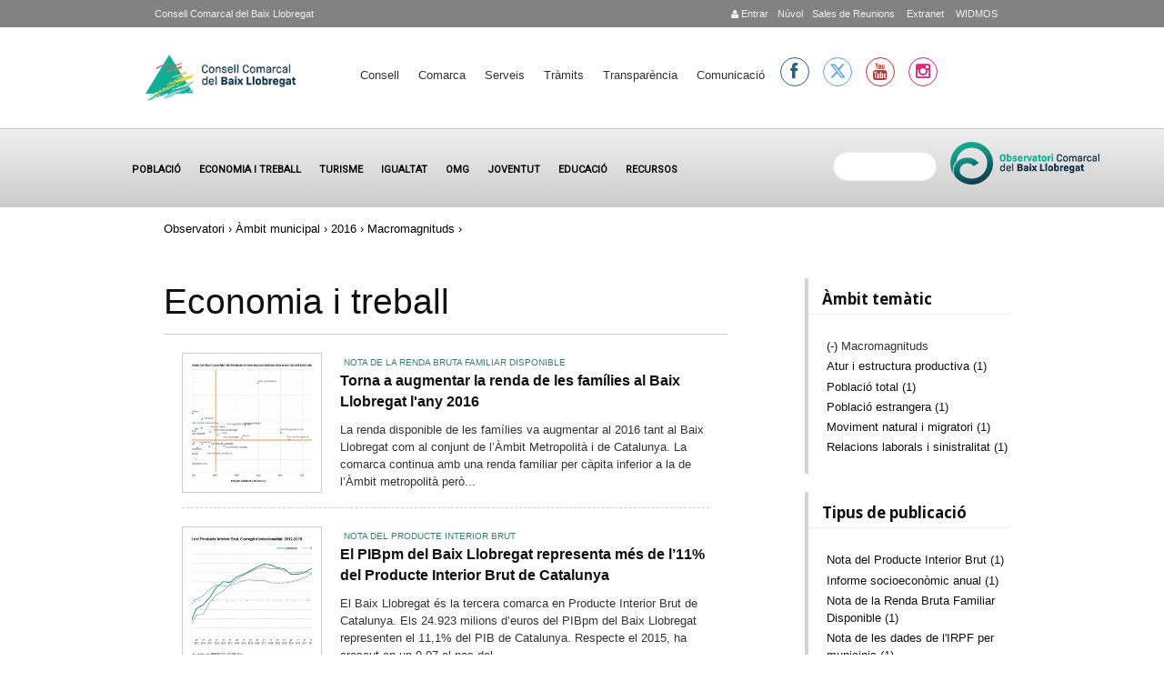

--- FILE ---
content_type: text/html; charset=utf-8
request_url: https://www.elbaixllobregat.cat/observatori/economia-i-treball?f%5B0%5D=field_tax_ambit_territorial%3A1109&f%5B1%5D=field_tax_any%3A1179&f%5B2%5D=field_tax_ambit_tematic_concret%3A1141
body_size: 10831
content:
<!DOCTYPE html PUBLIC "-//W3C//DTD XHTML+RDFa 1.0//EN"
  "http://www.w3.org/MarkUp/DTD/xhtml-rdfa-1.dtd">
<html xmlns="http://www.w3.org/1999/xhtml" xml:lang="ca" version="XHTML+RDFa 1.0" dir="ltr"
  xmlns:content="http://purl.org/rss/1.0/modules/content/"
  xmlns:dc="http://purl.org/dc/terms/"
  xmlns:foaf="http://xmlns.com/foaf/0.1/"
  xmlns:og="http://ogp.me/ns#"
  xmlns:rdfs="http://www.w3.org/2000/01/rdf-schema#"
  xmlns:sioc="http://rdfs.org/sioc/ns#"
  xmlns:sioct="http://rdfs.org/sioc/types#"
  xmlns:skos="http://www.w3.org/2004/02/skos/core#"
  xmlns:xsd="http://www.w3.org/2001/XMLSchema#">

<head profile="http://www.w3.org/1999/xhtml/vocab">
<meta name="google-translate-customization" content="f98845430a659717-f82eca2e15b63b7c-g85dfaa7dedb96f0f-17">
 <script src="https://cdnjs.cloudflare.com/ajax/libs/Chart.js/2.9.4/Chart.min.js"></script>
</meta>

<script>function loadScript(a){var b=document.getElementsByTagName("head")[0],c=document.createElement("script");c.type="text/javascript",c.src="https://tracker.metricool.com/resources/be.js",c.onreadystatechange=a,c.onload=a,b.appendChild(c)}loadScript(function(){beTracker.t({hash:"5576c722c35ebd16192ed071b7e5e480"})});</script>

<!--script type="text/javascript" src="https://maps.google.com/maps/api/js?sensor=false"></script-->  

  <meta http-equiv="Content-Type" content="text/html; charset=utf-8" />
<meta name="Generator" content="Drupal 7 (http://drupal.org)" />
<link rel="shortcut icon" href="https://www.elbaixllobregat.cat/sites/all/themes/ccbl/favicon.ico" type="image/vnd.microsoft.icon" />
  <meta name="viewport" content="width=device-width, initial-scale=1, maximum-scale=1.0, minimum-scale=1, user-scalable=no" />
  <title>Economia i treball | Consell Comarcal del Baix Llobregat</title>
  <style type="text/css" media="all">
@import url("https://www.elbaixllobregat.cat/modules/system/system.base.css?t9kkw8");
@import url("https://www.elbaixllobregat.cat/modules/system/system.menus.css?t9kkw8");
@import url("https://www.elbaixllobregat.cat/modules/system/system.messages.css?t9kkw8");
@import url("https://www.elbaixllobregat.cat/modules/system/system.theme.css?t9kkw8");
</style>
<style type="text/css" media="all">
@import url("https://www.elbaixllobregat.cat/sites/all/modules/scroll_to_top/scroll_to_top.css?t9kkw8");
@import url("https://www.elbaixllobregat.cat/sites/all/modules/simplenews/simplenews.css?t9kkw8");
@import url("https://www.elbaixllobregat.cat/sites/all/modules/calendar/css/calendar_multiday.css?t9kkw8");
@import url("https://www.elbaixllobregat.cat/modules/comment/comment.css?t9kkw8");
@import url("https://www.elbaixllobregat.cat/sites/all/modules/date/date_api/date.css?t9kkw8");
@import url("https://www.elbaixllobregat.cat/sites/all/modules/date/date_popup/themes/datepicker.1.7.css?t9kkw8");
@import url("https://www.elbaixllobregat.cat/sites/all/modules/date/date_repeat_field/date_repeat_field.css?t9kkw8");
@import url("https://www.elbaixllobregat.cat/sites/all/modules/domain/domain_nav/domain_nav.css?t9kkw8");
@import url("https://www.elbaixllobregat.cat/modules/field/theme/field.css?t9kkw8");
@import url("https://www.elbaixllobregat.cat/sites/all/modules/logintoboggan/logintoboggan.css?t9kkw8");
@import url("https://www.elbaixllobregat.cat/modules/node/node.css?t9kkw8");
@import url("https://www.elbaixllobregat.cat/modules/search/search.css?t9kkw8");
@import url("https://www.elbaixllobregat.cat/modules/user/user.css?t9kkw8");
@import url("https://www.elbaixllobregat.cat/sites/all/modules/views/css/views.css?t9kkw8");
@import url("https://www.elbaixllobregat.cat/sites/all/modules/ckeditor/css/ckeditor.css?t9kkw8");
</style>
<style type="text/css" media="all">
@import url("https://www.elbaixllobregat.cat/sites/all/modules/colorbox/styles/stockholmsyndrome/colorbox_style.css?t9kkw8");
@import url("https://www.elbaixllobregat.cat/sites/all/modules/ctools/css/ctools.css?t9kkw8");
</style>
<style type="text/css" media="all">
<!--/*--><![CDATA[/*><!--*/
#back-top{right:40px;}#back-top span#button{background-color:#CCCCCC;}#back-top span#button:hover{opacity:1;filter:alpha(opacity = 1);background-color:#777777;}span#link{display :none;}

/*]]>*/-->
</style>
<style type="text/css" media="all">
@import url("https://www.elbaixllobregat.cat/sites/default/files/honeypot/honeypot.css?t9kkw8");
@import url("https://www.elbaixllobregat.cat/sites/all/modules/custom_search/custom_search.css?t9kkw8");
</style>
<link type="text/css" rel="stylesheet" href="https://cdnjs.cloudflare.com/ajax/libs/font-awesome/4.6.3/css/font-awesome.min.css" media="all" />
<link type="text/css" rel="stylesheet" href="https://fonts.googleapis.com/css?family=Noto+Sans|Alegreya+Sans|Raleway:100.200,300,400,500,600,700|Roboto|Kalam|Handlee|Hind|Montserrat|Open+Sans:400,300,300italic,400italic,600,600italic,700italic,700,800,800italic,300bold" media="all" />
<link type="text/css" rel="stylesheet" href="https://cdnjs.cloudflare.com/ajax/libs/font-awesome/6.5.1/css/all.min.css" media="all" />
<style type="text/css" media="screen,projection">
@import url("https://www.elbaixllobregat.cat/sites/all/themes/ccbl/css/blueprint/screen.css?t9kkw8");
</style>
<style type="text/css" media="all">
@import url("https://www.elbaixllobregat.cat/sites/all/themes/ccbl/css/ccbl.css?t9kkw8");
@import url("https://www.elbaixllobregat.cat/sites/all/themes/ccbl/css/fonts/font-awesome/css/font-awesome.css?t9kkw8");
@import url("https://www.elbaixllobregat.cat/sites/all/themes/ccbl/css/wireframes.css?t9kkw8");
@import url("https://www.elbaixllobregat.cat/sites/all/themes/ccbl/css/layout-fixed.css?t9kkw8");
@import url("https://www.elbaixllobregat.cat/sites/all/themes/ccbl/css/page-backgrounds.css?t9kkw8");
@import url("https://www.elbaixllobregat.cat/sites/all/themes/ccbl/css/tabs.css?t9kkw8");
@import url("https://www.elbaixllobregat.cat/sites/all/themes/ccbl/css/pages.css?t9kkw8");
@import url("https://www.elbaixllobregat.cat/sites/all/themes/ccbl/css/blocks.css?t9kkw8");
@import url("https://www.elbaixllobregat.cat/sites/all/themes/ccbl/css/navigation.css?t9kkw8");
@import url("https://www.elbaixllobregat.cat/sites/all/themes/ccbl/css/views-styles.css?t9kkw8");
@import url("https://www.elbaixllobregat.cat/sites/all/themes/ccbl/css/nodes.css?t9kkw8");
@import url("https://www.elbaixllobregat.cat/sites/all/themes/ccbl/css/comments.css?t9kkw8");
@import url("https://www.elbaixllobregat.cat/sites/all/themes/ccbl/css/forms.css?t9kkw8");
@import url("https://www.elbaixllobregat.cat/sites/all/themes/ccbl/css/fields.css?t9kkw8");
@import url("https://www.elbaixllobregat.cat/sites/all/themes/ccbl/css/seven_common.css?t9kkw8");
@import url("https://www.elbaixllobregat.cat/sites/all/themes/ccbl/css/responsive-mobile-portrait-layout.css?t9kkw8");
@import url("https://www.elbaixllobregat.cat/sites/all/themes/ccbl/css/seven_colors.css?t9kkw8");
</style>
<style type="text/css" media="print">
@import url("https://www.elbaixllobregat.cat/sites/all/themes/ccbl/css/print.css?t9kkw8");
</style>
<style type="text/css" media="(min-width: 479px)">
@import url("https://www.elbaixllobregat.cat/sites/all/themes/ccbl/css/responsive-mobile-landscape-layout.css?t9kkw8");
</style>
<style type="text/css" media="(min-width: 767px)">
@import url("https://www.elbaixllobregat.cat/sites/all/themes/ccbl/css/responsive-tablet-layout.css?t9kkw8");
</style>
<style type="text/css" media="all and (min-width: 980px) and (min-device-width: 980px), all and (max-device-width: 1024px) and (min-width: 1024px) and (orientation:landscape)">
@import url("https://www.elbaixllobregat.cat/sites/all/themes/ccbl/css/responsive-screen-layout.css?t9kkw8");
</style>
<style type="text/css" media="(min-width: 1120px)">
@import url("https://www.elbaixllobregat.cat/sites/all/themes/ccbl/css/responsive-wide-layout.css?t9kkw8");
</style>

<!--[if lt IE 9]>
<style type="text/css" media="all">
@import url("https://www.elbaixllobregat.cat/sites/all/themes/ccbl/css/ie-responsive-mobile-landscape-layout.css?t9kkw8");
@import url("https://www.elbaixllobregat.cat/sites/all/themes/ccbl/css/ie-responsive-tablet-layout.css?t9kkw8");
@import url("https://www.elbaixllobregat.cat/sites/all/themes/ccbl/css/ie-responsive-screen-layout.css?t9kkw8");
</style>
<![endif]-->
  <!--[if lt IE 9]>
    <script src="http://html5shiv.googlecode.com/svn/trunk/html5.js"></script>
    <![endif]-->
  <script type="text/javascript" src="https://www.elbaixllobregat.cat/sites/default/files/js/js_s5koNMBdK4BqfHyHNPWCXIL2zD0jFcPyejDZsryApj0.js"></script>
<script type="text/javascript" src="https://www.elbaixllobregat.cat/sites/default/files/js/js_RQgRKPK5PwuBE0cKB4OuZ3Nd1ODk2G88y3ENSdWiRe0.js"></script>
<script type="text/javascript">
<!--//--><![CDATA[//><!--
(function(i,s,o,g,r,a,m){i["GoogleAnalyticsObject"]=r;i[r]=i[r]||function(){(i[r].q=i[r].q||[]).push(arguments)},i[r].l=1*new Date();a=s.createElement(o),m=s.getElementsByTagName(o)[0];a.async=1;a.src=g;m.parentNode.insertBefore(a,m)})(window,document,"script","https://www.google-analytics.com/analytics.js","ga");ga("create", "UA-40222494-1", {"cookieDomain":"auto"});(function(i,s,o,g,r,a,m){i['GoogleAnalyticsObject']=r;i[r]=i[r]||function(){
  (i[r].q=i[r].q||[]).push(arguments)},i[r].l=1*new Date();a=s.createElement(o),
  m=s.getElementsByTagName(o)[0];a.async=1;a.src=g;m.parentNode.insertBefore(a,m)
  })(window,document,'script','//www.google-analytics.com/analytics.js','ga');

  ga('create', 'UA-40222494-1', 'elbaixllobregat.cat');
  ga('send', 'pageview');ga("send", "pageview");
//--><!]]>
</script>
<script type="text/javascript" src="https://www.elbaixllobregat.cat/sites/default/files/js/js_8SJoF-6JzGpNyGI2rxRzXLCkPIKzRhrCsnIaG0oCL1A.js"></script>
<script type="text/javascript" src="https://www.elbaixllobregat.cat/sites/default/files/js/js_ytPkbz0-WKOSgDqn8wX3BkgsvwSJtUhYrI5SAiEpgnQ.js"></script>
<script type="text/javascript" src="https://www.elbaixllobregat.cat/sites/default/files/js_injector/js_injector_1.js?t9kkw8"></script>
<script type="text/javascript">
<!--//--><![CDATA[//><!--
jQuery.extend(Drupal.settings, {"basePath":"\/","pathPrefix":"","setHasJsCookie":0,"ajaxPageState":{"theme":"ccbl","theme_token":"CSkEE-eZj_IEvOV7QREiPkK-6YdT8V0hQphGyCYXCZE","js":{"sites\/all\/modules\/jquery_update\/replace\/jquery\/1.10\/jquery.min.js":1,"misc\/jquery-extend-3.4.0.js":1,"misc\/jquery-html-prefilter-3.5.0-backport.js":1,"misc\/jquery.once.js":1,"misc\/drupal.js":1,"public:\/\/languages\/ca_O7C2fYug5oxTsTS_hJsMVTiuCTwJnfxKu6buhZePjw0.js":1,"sites\/all\/libraries\/colorbox\/jquery.colorbox-min.js":1,"sites\/all\/modules\/colorbox\/js\/colorbox.js":1,"sites\/all\/modules\/colorbox\/styles\/stockholmsyndrome\/colorbox_style.js":1,"sites\/all\/modules\/scroll_to_top\/scroll_to_top.js":1,"sites\/all\/modules\/custom_search\/js\/custom_search.js":1,"sites\/all\/modules\/ctools\/js\/jump-menu.js":1,"sites\/all\/modules\/google_analytics\/googleanalytics.js":1,"0":1,"sites\/all\/modules\/facetapi\/facetapi.js":1,"sites\/all\/themes\/ccbl\/js\/scrollTo.js":1,"sites\/all\/themes\/ccbl\/js\/menu.js":1,"sites\/default\/files\/js_injector\/js_injector_1.js":1},"css":{"modules\/system\/system.base.css":1,"modules\/system\/system.menus.css":1,"modules\/system\/system.messages.css":1,"modules\/system\/system.theme.css":1,"sites\/all\/modules\/scroll_to_top\/scroll_to_top.css":1,"sites\/all\/modules\/simplenews\/simplenews.css":1,"sites\/all\/modules\/calendar\/css\/calendar_multiday.css":1,"modules\/comment\/comment.css":1,"sites\/all\/modules\/date\/date_api\/date.css":1,"sites\/all\/modules\/date\/date_popup\/themes\/datepicker.1.7.css":1,"sites\/all\/modules\/date\/date_repeat_field\/date_repeat_field.css":1,"sites\/all\/modules\/domain\/domain_nav\/domain_nav.css":1,"modules\/field\/theme\/field.css":1,"sites\/all\/modules\/logintoboggan\/logintoboggan.css":1,"modules\/node\/node.css":1,"modules\/search\/search.css":1,"modules\/user\/user.css":1,"sites\/all\/modules\/views\/css\/views.css":1,"sites\/all\/modules\/ckeditor\/css\/ckeditor.css":1,"sites\/all\/modules\/colorbox\/styles\/stockholmsyndrome\/colorbox_style.css":1,"sites\/all\/modules\/ctools\/css\/ctools.css":1,"0":1,"public:\/\/honeypot\/honeypot.css":1,"sites\/all\/modules\/custom_search\/custom_search.css":1,"https:\/\/cdnjs.cloudflare.com\/ajax\/libs\/font-awesome\/4.6.3\/css\/font-awesome.min.css":1,"https:\/\/fonts.googleapis.com\/css?family=Noto+Sans|Alegreya+Sans|Raleway:100.200,300,400,500,600,700|Roboto|Kalam|Handlee|Hind|Montserrat|Open+Sans:400,300,300italic,400italic,600,600italic,700italic,700,800,800italic,300bold":1,"https:\/\/cdnjs.cloudflare.com\/ajax\/libs\/font-awesome\/6.5.1\/css\/all.min.css":1,"sites\/all\/themes\/ccbl\/css\/blueprint\/screen.css":1,"sites\/all\/themes\/ccbl\/css\/ccbl.css":1,"sites\/all\/themes\/ccbl\/css\/fonts\/font-awesome\/css\/font-awesome.css":1,"sites\/all\/themes\/ccbl\/css\/wireframes.css":1,"sites\/all\/themes\/ccbl\/css\/layout-fixed.css":1,"sites\/all\/themes\/ccbl\/css\/page-backgrounds.css":1,"sites\/all\/themes\/ccbl\/css\/tabs.css":1,"sites\/all\/themes\/ccbl\/css\/pages.css":1,"sites\/all\/themes\/ccbl\/css\/blocks.css":1,"sites\/all\/themes\/ccbl\/css\/navigation.css":1,"sites\/all\/themes\/ccbl\/css\/views-styles.css":1,"sites\/all\/themes\/ccbl\/css\/nodes.css":1,"sites\/all\/themes\/ccbl\/css\/comments.css":1,"sites\/all\/themes\/ccbl\/css\/forms.css":1,"sites\/all\/themes\/ccbl\/css\/fields.css":1,"sites\/all\/themes\/ccbl\/nivo\/nivo-slider.css":1,"sites\/all\/themes\/ccbl\/css\/seven_common.css":1,"sites\/all\/themes\/ccbl\/css\/responsive-mobile-portrait-layout.css":1,"sites\/all\/themes\/ccbl\/css\/seven_colors.css":1,"sites\/all\/themes\/ccbl\/css\/print.css":1,"sites\/all\/themes\/ccbl\/css\/responsive-mobile-landscape-layout.css":1,"sites\/all\/themes\/ccbl\/css\/responsive-tablet-layout.css":1,"sites\/all\/themes\/ccbl\/css\/responsive-screen-layout.css":1,"sites\/all\/themes\/ccbl\/css\/responsive-wide-layout.css":1,"sites\/all\/themes\/ccbl\/css\/ie-responsive-mobile-landscape-layout.css":1,"sites\/all\/themes\/ccbl\/css\/ie-responsive-tablet-layout.css":1,"sites\/all\/themes\/ccbl\/css\/ie-responsive-screen-layout.css":1}},"colorbox":{"opacity":"0.85","current":"{current} de {total}","previous":"\u00ab Prev","next":"Seg\u00fcent \u00bb","close":"Tanca","maxWidth":"98%","maxHeight":"98%","fixed":true,"mobiledetect":true,"mobiledevicewidth":"480px"},"scroll_to_top":{"label":"Torna a dalt"},"custom_search":{"form_target":"_self","solr":1},"facetapi":{"facets":[{"limit":20,"id":"facetapi-facet-search-apiocbl-index-cercador-block-type","searcher":"search_api@ocbl_index_cercador","realmName":"block","facetName":"type","queryType":null,"widget":"facetapi_links","showMoreText":"Show more","showFewerText":"Show fewer"},{"limit":20,"id":"facetapi-facet-search-apiocbl-index-cercador-block-field-etiquetes-ocbl","searcher":"search_api@ocbl_index_cercador","realmName":"block","facetName":"field_etiquetes_ocbl","queryType":null,"widget":"facetapi_links","showMoreText":"Show more","showFewerText":"Show fewer"},{"limit":"20","id":"facetapi-facet-search-apiocbl-index-cercador-block-field-dades-per-nacionalitat","searcher":"search_api@ocbl_index_cercador","realmName":"block","facetName":"field_dades_per_nacionalitat","queryType":null,"widget":"facetapi_links","showMoreText":"Show more","showFewerText":"Show fewer"},{"limit":"20","id":"facetapi-facet-search-apiocbl-index-cercador-block-field-dades-per-edat","searcher":"search_api@ocbl_index_cercador","realmName":"block","facetName":"field_dades_per_edat","queryType":null,"widget":"facetapi_links","showMoreText":"Show more","showFewerText":"Show fewer"},{"limit":"20","id":"facetapi-facet-search-apiocbl-index-cercador-block-field-dades-per-sexe","searcher":"search_api@ocbl_index_cercador","realmName":"block","facetName":"field_dades_per_sexe","queryType":null,"widget":"facetapi_links","showMoreText":"Show more","showFewerText":"Show fewer"},{"limit":"20","id":"facetapi-facet-search-apiocbl-index-cercador-block-field-cap-tol-dades-municipals","searcher":"search_api@ocbl_index_cercador","realmName":"block","facetName":"field_cap_tol_dades_municipals","queryType":null,"widget":"facetapi_links","showMoreText":"Show more","showFewerText":"Show fewer"},{"limit":"20","id":"facetapi-facet-search-apiocbl-index-cercador-block-field-ocbl-data","searcher":"search_api@ocbl_index_cercador","realmName":"block","facetName":"field_ocbl_data","queryType":"date","widget":"facetapi_links","showMoreText":"Show more","showFewerText":"Show fewer"},{"limit":"3","id":"facetapi-facet-search-apiocbl-index-cercador-block-field-tax-periodicitat","searcher":"search_api@ocbl_index_cercador","realmName":"block","facetName":"field_tax_periodicitat","queryType":null,"widget":"facetapi_links","showMoreText":"Veure m\u00e9s","showFewerText":"Veure menys"},{"limit":"20","id":"facetapi-facet-search-apiocbl-index-cercador-block-field-tax-ambit-tematic-concret","searcher":"search_api@ocbl_index_cercador","realmName":"block","facetName":"field_tax_ambit_tematic_concret","queryType":null,"widget":"facetapi_links","showMoreText":"Veure m\u00e9s","showFewerText":"Veure menys"},{"limit":"20","id":"facetapi-facet-search-apiocbl-index-cercador-block-field-tax-tipus-publicacio","searcher":"search_api@ocbl_index_cercador","realmName":"block","facetName":"field_tax_tipus_publicacio","queryType":null,"widget":"facetapi_links","showMoreText":"Veure m\u00e9s","showFewerText":"Veure menys"},{"limit":"20","id":"facetapi-facet-search-apiocbl-index-cercador-block-field-tax-ambit-territorial","searcher":"search_api@ocbl_index_cercador","realmName":"block","facetName":"field_tax_ambit_territorial","queryType":null,"widget":"facetapi_links","showMoreText":"Show more","showFewerText":"Show fewer"},{"limit":"3","id":"facetapi-facet-search-apiocbl-index-cercador-block-field-tax-any","searcher":"search_api@ocbl_index_cercador","realmName":"block","facetName":"field_tax_any","queryType":null,"widget":"facetapi_links","showMoreText":"Veure m\u00e9s ","showFewerText":"Veure menys"}]},"urlIsAjaxTrusted":{"\/observatori\/economia-i-treball?f%5B0%5D=field_tax_ambit_territorial%3A1109\u0026f%5B1%5D=field_tax_any%3A1179\u0026f%5B2%5D=field_tax_ambit_tematic_concret%3A1141":true},"googleanalytics":{"trackOutbound":1,"trackMailto":1,"trackDownload":1,"trackDownloadExtensions":"7z|aac|arc|arj|asf|asx|avi|bin|csv|doc(x|m)?|dot(x|m)?|exe|flv|gif|gz|gzip|hqx|jar|jpe?g|js|mp(2|3|4|e?g)|mov(ie)?|msi|msp|pdf|phps|png|ppt(x|m)?|pot(x|m)?|pps(x|m)?|ppam|sld(x|m)?|thmx|qtm?|ra(m|r)?|sea|sit|tar|tgz|torrent|txt|wav|wma|wmv|wpd|xls(x|m|b)?|xlt(x|m)|xlam|xml|z|zip","trackColorbox":1,"trackCrossDomains":["turisme.baixllobregat.cat"]}});
//--><!]]>
</script>
<!--link href="https://fonts.googleapis.com/css2?family=Hind:wght@300;400;700&display=swap" rel="stylesheet"-->
</head>
<body class="html not-front not-logged-in one-sidebar sidebar-second page-observatori page-observatori-economia-i-treball domain-www-elbaixllobregat-cat i18n-ca section-observatori page-views" >
  <div class="second-body">
    <div id="skip-link">
      <a href="#main-menu" class="element-invisible element-focusable">Jump to Navigation</a>
    </div>
        
<div id="top-page">
<div id="page-wrapper"><div id="page">  <div class="region region-top">
    <div id="block-block-65" class="block block-block first last odd">

      
  <div class="content">
    <div class="contact-info"><a href="http://www.elbaixllobregat.cat/search">&nbsp;</a> <a href="http://www.elbaixllobregat.net/intranet">&nbsp;WIDMOS</a> <a href="http://www.elbaixllobregat.net/intranet">&nbsp;Extranet</a> <a href="https://meet.elbaixllobregat.cat">Sales de Reunions</a> <a href="https://nuvol.elbaixllobregat.cat/">N&uacute;vol</a> <!--a href="http://intranet.elbaixllobregat.cat/">&nbsp;Intranet</a--> <!-- a href="https://correu.elbaixllobregat.cat">&nbsp;Correu</a--><a href='http://www.elbaixllobregat.cat/user'><p class='icon-user'></p>&nbsp;Entrar</a> </div>

<div class="contact-ccbl"><a href="http://www.elbaixllobregat.cat">Consell Comarcal del Baix Llobregat</a></div>
  </div>

</div><!-- /.block -->
  </div><!-- /.region -->
</div></div></div>


<div id="page-wrapper"><div id="page">

  <header><div class="section clearfix">

          <a href="/" title="Inici" rel="home" id="logo"><img src="https://www.elbaixllobregat.cat/sites/default/files/CCBL-logo.png" alt="Inici" /></a>
      <a href="/" title="Inici" rel="home" id="mobile-logo" ><img src="https://www.elbaixllobregat.cat/sites/default/files/CCBL-logo.png" alt="Inici" /></a>

    
    
      <div class="region region-header">
    <div id="block-jump-menu-jump-menu-m-main-menu" class="block block-jump-menu first odd">

      
  <div class="content">
    <form action="/observatori/economia-i-treball?f%5B0%5D=field_tax_ambit_territorial%3A1109&amp;f%5B1%5D=field_tax_any%3A1179&amp;f%5B2%5D=field_tax_ambit_tematic_concret%3A1141" method="post" id="ctools-jump-menu--2" accept-charset="UTF-8"><div><div class="container-inline"><div class="form-item form-type-select form-item-jump">
 <select class="ctools-jump-menu-select ctools-jump-menu-change form-select" id="edit-jump--2" name="jump"><option value="" selected="selected">Menú principal</option><option value="http://www.elbaixllobregat.cat/el-consell" class="d-1">Consell</option><option value="https://www.elbaixllobregat.cat/el-consell" class="d-2"> - El Consell</option><option value="https://www.elbaixllobregat.cat/el-consell" class="d-2"> - Informació econòmica</option><option value="https://elbaixllobregat.convoca.online/" class="d-2"> - Ofertes de treball</option><option value="http://www.elbaixllobregat.cat/tramits/perfilcontractantpubliacionsoficials" class="d-2"> - Perfil contractant i Publicacions Oficials</option><option value="http://www.elbaixllobregat.cat/contact" class="d-2"> - Contacte - Horari</option><option value="https://www.turismebaixllobregat.com/ca/municipis-0" class="d-1">Comarca</option><option value="http://www.elbaixllobregat.cat/serveis" class="d-1">Serveis</option><option value="http://www.elbaixllobregat.cat/tramits" class="d-1">Tràmits</option><option value="https://www.elbaixllobregat.cat/TransparenciaiBonGovern" class="d-1">Transparència</option><option value="http://www.elbaixllobregat.cat/premsa" class="d-1">Comunicació</option></select>
</div>
<input class="ctools-jump-menu-button ctools-jump-menu-hide form-submit" type="submit" id="edit-go--2" name="op" value="Vés-hi" /></div><input type="hidden" name="form_build_id" value="form-MY2rWKE7E13DBS1gFVOv1AU000wNDRT4qXfukd24Edw" />
<input type="hidden" name="form_id" value="ctools_jump_menu" />
<input type="hidden" name="honeypot_time" value="1769817765|bd9JNDctnB-qrrA6URNiP52GgdiE3m6BrDEUtJC9v1M" />
<div class="Homepage-textfield"><div class="form-item form-type-textfield form-item-Homepage">
  <label for="edit-homepage--2">Leave this field blank </label>
 <input autocomplete="off" type="text" id="edit-homepage--2" name="Homepage" value="" size="20" maxlength="128" class="form-text" />
</div>
</div></div></form>  </div>

</div><!-- /.block -->
<div id="block-system-main-menu" class="block block-system block-menu even">

      
  <div class="content">
    <ul class="menu"><li class="first expanded"><a href="http://www.elbaixllobregat.cat/el-consell" title="">Consell</a><ul class="menu"><li class="first leaf"><a href="https://www.elbaixllobregat.cat/el-consell" title="">El Consell</a></li>
<li class="leaf"><a href="https://www.elbaixllobregat.cat/el-consell" title="http://www.elbaixllobregat.cat/informacioeconomicaz">Informació econòmica</a></li>
<li class="leaf"><a href="https://elbaixllobregat.convoca.online/" title="">Ofertes de treball</a></li>
<li class="leaf"><a href="http://www.elbaixllobregat.cat/tramits/perfilcontractantpubliacionsoficials" title="">Perfil contractant i Publicacions Oficials</a></li>
<li class="last leaf"><a href="http://www.elbaixllobregat.cat/contact" title="">Contacte - Horari</a></li>
</ul></li>
<li class="leaf"><a href="https://www.turismebaixllobregat.com/ca/municipis-0" title="">Comarca</a></li>
<li class="leaf"><a href="http://www.elbaixllobregat.cat/serveis" title="">Serveis</a></li>
<li class="leaf"><a href="http://www.elbaixllobregat.cat/tramits" title="">Tràmits</a></li>
<li class="leaf"><a href="https://www.elbaixllobregat.cat/TransparenciaiBonGovern" title="">Transparència</a></li>
<li class="last leaf"><a href="http://www.elbaixllobregat.cat/premsa" title="">Comunicació</a></li>
</ul>  </div>

</div><!-- /.block -->
<div id="block-block-151" class="block block-block last odd">

      
  <div class="content">
    <ul class="social">
<li><a href="https://www.facebook.com/Consell-Comarcal-del-Baix-Llobregat-100543084686674/" target="_blank" class="facebook" title="facebook CCBL" alt="facebook CCBL"><i class="icon-facebook"></i></a></li>
<!--li><a href="https://twitter.com/ccBaixLlobregat" target="_blank" class="twitter" title="twitter CCBL" alt="twitter CCBL"><i class="icon-twitter"></i></a></li-->
<li><a href="https://twitter.com/ccBaixLlobregat" target="_blank" class="twitter" title="X CCBL" alt="X CCBL"><i class="fa-brands fa-x-twitter"></i></a></li>
<li><a href="https://www.youtube.com/channel/UCqAOsE9eoL7I6F9l1GnHCcQ" target="_blank" class="youtube" title="youtube CCBL" alt="youtube CCBL">
<i class="icon-youtube"></i>
</a></li>
<li><a href="https://www.instagram.com/consell_comarcal_del_baix" target="_blank" class="instagram" title="instagram CCBL" alt="instagram CCBL"><i class="icon-instagram"></i></a></li>
</ul>  </div>

</div><!-- /.block -->
  </div><!-- /.region -->
	
  </div></header><!-- /.section, /#header -->
  </div></div>
<div id="sunfire">    <div class="region region-sunfire">
    <div id="block-menu-menu-ocbl" class="">
<nav>
<label for="menu-toggle" class="toggle">☰</label><input id="menu-toggle" type="checkbox" />
<ul class="menu"><li class="first leaf"><a href="/observatori/poblacio" title="">Població</a></li>
<li class="leaf active-trail"><a href="/observatori/economia-i-treball" title="" class="active-trail active">Economia i treball</a></li>
<li class="leaf"><a href="/observatori/turisme" title="">Turisme</a></li>
<li class="leaf"><a href="/observatori/igualtat" title="">Igualtat</a></li>
<li class="leaf"><a href="/observatori/igualtat/OGM" title="">OMG</a></li>
<li class="leaf"><a href="/observatori/joventut" title="">Joventut</a></li>
<li class="leaf"><a href="/observatori/educacio" title="">Educació</a></li>
<li class="last leaf"><a href="http://www.elbaixllobregat.cat/observatori/recursos" title="">Recursos</a></li>
</ul></nav>
</div><div id="block-block-112" class="block block-block even">

      
  <div class="content">
    <div class="logo-ocbl"><a href="https://www.elbaixllobregat.cat/observatori"><img src="https://www.elbaixllobregat.cat/sites/default/files/logos/observatoriV.png" /></a></div>
  </div>

</div><!-- /.block -->
<div id="block-search-api-page-cercador-ocbl" class="block block-search-api-page last odd">

        <h2 class="block-title">Cercador de l'Observatori</h2>
    
  <div class="content">
    <form action="/observatori/economia-i-treball?f%5B0%5D=field_tax_ambit_territorial%3A1109&amp;f%5B1%5D=field_tax_any%3A1179&amp;f%5B2%5D=field_tax_ambit_tematic_concret%3A1141" method="post" id="search-api-page-search-form-cercador-ocbl" accept-charset="UTF-8"><div><div class="form-item form-type-textfield form-item-keys-4">
  <label class="element-invisible" for="edit-keys-4">  </label>
 <input placeholder=" " type="text" id="edit-keys-4" name="keys_4" value="" size="15" maxlength="128" class="form-text" />
</div>
<input type="hidden" name="id" value="4" />
<input type="submit" id="edit-submit-4" name="op" value="Cerca" class="form-submit" /><input type="hidden" name="form_build_id" value="form-4Eqne-wm2bnf3J1qXhU11I13NPlEjCMstpMFEkkBFoo" />
<input type="hidden" name="form_id" value="search_api_page_search_form_cercador_ocbl" />
</div></form>  </div>

</div><!-- /.block -->
  </div><!-- /.region -->
</div>
<div id="clear"></div>

<div id="page-wrapper" class="page-wrapper" ><div id="page" class="page">

  <div id="main-wrapper"><div id="main" class="clearfix with-navigation">

    <div class="breadcrumb"><h2 class="element-invisible">Esteu aquí</h2><a href="http://www.elbaixllobregat.cat/observatori" title="">Observatori</a> › <a href="/observatori/economia-i-treball?f%5B0%5D=field_tax_ambit_territorial%3A1109" class="active">Àmbit municipal</a> › <a href="/observatori/economia-i-treball?f%5B0%5D=field_tax_ambit_territorial%3A1109&amp;f%5B1%5D=field_tax_any%3A1179" class="active">2016</a> › Macromagnituds › </div>  
      
    <section id="content" class="column"><div class="section">
            
      <a id="main-content"></a>
                    <h1 class="title" id="page-title">Economia i treball</h1>
                        
                    <div class="region region-content">
    <div id="block-system-main" class="block block-system first last odd">

      
  <div class="content">
    <div class="view view-ocbl-contingut view-id-ocbl_contingut view-display-id-page_1 view-turisme-mapa-recursos view-dom-id-0a60be757e096e4f64c1ab9d6f8b73d2">
        
  
  
      <div class="view-content">
        <div class="views-row views-row-1 views-row-odd views-row-first">
      
  <div class="views-field views-field-edit-node">        <span class="field-content"></span>  </div>  
  <div class="views-field views-field-field-image">        <span class="field-content"><a href="/observatori/economia-i-treball/torna-augmentar-la-renda-de-les-fam%C3%ADlies-al-baix-llobregat-lany-2016"><img typeof="foaf:Image" src="https://www.elbaixllobregat.cat/sites/default/files/styles/250x250/public/Img_rbfd_0.jpg?itok=89qWetJk" width="250" height="250" alt="Imatge nota rebda bruta familiar disponible 2016" title="Nota rebda bruta familiar disponible 2016" /></a></span>  </div>  
  <div>        <span><a class="petitM verd" href="http://www.elbaixllobregat.cat/observatori/tax/Nota de la Renda Bruta Familiar Disponible">Nota de la Renda Bruta Familiar Disponible</a></span>  </div>  
  <div class="views-field views-field-title">        <h6 class="field-content"><a href="/observatori/economia-i-treball/torna-augmentar-la-renda-de-les-fam%C3%ADlies-al-baix-llobregat-lany-2016">Torna a augmentar la renda de les famílies al Baix Llobregat l&#039;any 2016</a></h6>  </div>  
  <div class="views-field views-field-body">        <span class="field-content">La renda disponible de les famílies va augmentar al 2016 tant al Baix Llobregat com al conjunt de l’Àmbit Metropolità i de Catalunya. La comarca continua amb una renda familiar per càpita inferior a la de l’Àmbit metropolità però...</span>  </div>  </div>
  <div class="views-row views-row-2 views-row-even">
      
  <div class="views-field views-field-edit-node">        <span class="field-content"></span>  </div>  
  <div class="views-field views-field-field-image">        <span class="field-content"><a href="/observatori/economia-i-treball/el-pibpm-del-baix-llobregat-representa-m%C3%A9s-de-l%E2%80%9911-del-producte"><img typeof="foaf:Image" src="https://www.elbaixllobregat.cat/sites/default/files/styles/250x250/public/Img_nota_pib_2018.jpg?itok=tpIbe6Qk" width="250" height="250" alt="Imatge nota PIB" title="Nota PIB" /></a></span>  </div>  
  <div>        <span><a class="petitM verd" href="http://www.elbaixllobregat.cat/observatori/tax/Nota del Producte Interior Brut">Nota del Producte Interior Brut</a></span>  </div>  
  <div class="views-field views-field-title">        <h6 class="field-content"><a href="/observatori/economia-i-treball/el-pibpm-del-baix-llobregat-representa-m%C3%A9s-de-l%E2%80%9911-del-producte">El PIBpm del Baix Llobregat representa més de l’11% del Producte Interior Brut de Catalunya</a></h6>  </div>  
  <div class="views-field views-field-body">        <span class="field-content">El Baix Llobregat és la tercera comarca en Producte Interior Brut de Catalunya. Els 24.923 milions d’euros del PIBpm del Baix Llobregat representen el 11,1% del PIB de Catalunya. Respecte el 2015, ha crescut en un 0,07 el pes del...</span>  </div>  </div>
  <div class="views-row views-row-3 views-row-odd">
      
  <div class="views-field views-field-edit-node">        <span class="field-content"></span>  </div>  
  <div class="views-field views-field-field-image">        <span class="field-content"><a href="/observatori/economia-i-treball/la-renda-disponible-declarada-del-baix-llobregat-va-augmentar-al-2016"><img typeof="foaf:Image" src="https://www.elbaixllobregat.cat/sites/default/files/styles/250x250/public/Img_nota_irpf_2016.jpg?itok=MgWrXL-S" width="250" height="250" alt="Imatge nota IRPF 2016" title="Nota IRPF 2016" /></a></span>  </div>  
  <div>        <span><a class="petitM verd" href="http://www.elbaixllobregat.cat/observatori/tax/Nota de les dades de l&#039;IRPF per municipis">Nota de les dades de l&#039;IRPF per municipis</a></span>  </div>  
  <div class="views-field views-field-title">        <h6 class="field-content"><a href="/observatori/economia-i-treball/la-renda-disponible-declarada-del-baix-llobregat-va-augmentar-al-2016">La renda disponible declarada del Baix Llobregat va augmentar al 2016 respecte l’any anterior</a></h6>  </div>  
  <div class="views-field views-field-body">        <span class="field-content">L&rsquo;Observatori Comarcal del Baix Llobregat publica l&rsquo;an&agrave;lisi municipal de l&rsquo;Estad&iacute;stica de persones declarants de l&rsquo;Impost sobre la Renda de les Persones F&iacute;siques de l&rsquo;any 2016, a...</span>  </div>  </div>
  <div class="views-row views-row-4 views-row-even views-row-last">
      
  <div class="views-field views-field-edit-node">        <span class="field-content"></span>  </div>  
  <div class="views-field views-field-field-image">        <span class="field-content"><a href="/observatori/poblaci%C3%B3-economia-i-treball/l%E2%80%99any-2016-va-continuar-la-recuperaci%C3%B3-dels-principals"><img typeof="foaf:Image" src="https://www.elbaixllobregat.cat/sites/default/files/styles/250x250/public/Img_Informe_soc_anual_2016.jpg?itok=C2xiBHvB" width="250" height="250" alt="Imatge informe socioeconòmic anual 2016" title="Informe socioeconòmic anual 2016" /></a></span>  </div>  
  <div>        <span><a class="petitM verd" href="http://www.elbaixllobregat.cat/observatori/tax/Informe socioeconòmic anual">Informe socioeconòmic anual</a></span>  </div>  
  <div class="views-field views-field-title">        <h6 class="field-content"><a href="/observatori/poblaci%C3%B3-economia-i-treball/l%E2%80%99any-2016-va-continuar-la-recuperaci%C3%B3-dels-principals">L’any 2016 va continuar la recuperació dels principals indicadors econòmics</a></h6>  </div>  
  <div class="views-field views-field-body">        <span class="field-content">L&#39;Observatori Comarcal ha publicat l&#39;Informe Socioecon&ograve;mic Anual de l&#39;any 2016, que mostra una continu&iuml;tat en la recuperaci&oacute; dels principals indicadors econ&ograve;mics i de mercat de treball.

La...</span>  </div>  </div>
    </div>
  
  
  
  
  
  
</div>  </div>

</div><!-- /.block -->
  </div><!-- /.region -->
          </div></section><!-- /.section, /#content -->

          <div id="navigation"><div class="section clearfix">

        
      </div></div><!-- /.section, /#navigation -->
    
      <div class="region region-sidebar-second column sidebar"><div class="section">
    <div id="block-facetapi-jvalu8hyatosqcb7ymagquqqnkmgob9x" class="block block-facetapi first odd">

        <h2 class="block-title">Àmbit temàtic</h2>
    
  <div class="content">
    <div class="item-list"><ul class="facetapi-facetapi-links facetapi-facet-field-tax-ambit-tematic-concret" id="facetapi-facet-search-apiocbl-index-cercador-block-field-tax-ambit-tematic-concret"><li class="leaf first"><a href="/observatori/economia-i-treball?f%5B0%5D=field_tax_ambit_territorial%3A1109&amp;f%5B1%5D=field_tax_any%3A1179" rel="nofollow" class="facetapi-active" id="facetapi-link--19">(-) <span class="element-invisible"> Remove Macromagnituds filter </span></a>Macromagnituds</li>
<li class="leaf"><a href="/observatori/economia-i-treball?f%5B0%5D=field_tax_ambit_territorial%3A1109&amp;f%5B1%5D=field_tax_any%3A1179&amp;f%5B2%5D=field_tax_ambit_tematic_concret%3A1141&amp;f%5B3%5D=field_tax_ambit_tematic_concret%3A1135" rel="nofollow" class="facetapi-inactive" id="facetapi-link--20">Atur i estructura productiva (1)<span class="element-invisible"> Apply Atur i estructura productiva filter </span></a></li>
<li class="leaf"><a href="/observatori/economia-i-treball?f%5B0%5D=field_tax_ambit_territorial%3A1109&amp;f%5B1%5D=field_tax_any%3A1179&amp;f%5B2%5D=field_tax_ambit_tematic_concret%3A1141&amp;f%5B3%5D=field_tax_ambit_tematic_concret%3A1137" rel="nofollow" class="facetapi-inactive" id="facetapi-link--21">Població total (1)<span class="element-invisible"> Apply Població total filter </span></a></li>
<li class="leaf"><a href="/observatori/economia-i-treball?f%5B0%5D=field_tax_ambit_territorial%3A1109&amp;f%5B1%5D=field_tax_any%3A1179&amp;f%5B2%5D=field_tax_ambit_tematic_concret%3A1141&amp;f%5B3%5D=field_tax_ambit_tematic_concret%3A1138" rel="nofollow" class="facetapi-inactive" id="facetapi-link--22">Població estrangera (1)<span class="element-invisible"> Apply Població estrangera filter </span></a></li>
<li class="leaf"><a href="/observatori/economia-i-treball?f%5B0%5D=field_tax_ambit_territorial%3A1109&amp;f%5B1%5D=field_tax_any%3A1179&amp;f%5B2%5D=field_tax_ambit_tematic_concret%3A1141&amp;f%5B3%5D=field_tax_ambit_tematic_concret%3A1139" rel="nofollow" class="facetapi-inactive" id="facetapi-link--23">Moviment natural i migratori (1)<span class="element-invisible"> Apply Moviment natural i migratori filter </span></a></li>
<li class="leaf last"><a href="/observatori/economia-i-treball?f%5B0%5D=field_tax_ambit_territorial%3A1109&amp;f%5B1%5D=field_tax_any%3A1179&amp;f%5B2%5D=field_tax_ambit_tematic_concret%3A1141&amp;f%5B3%5D=field_tax_ambit_tematic_concret%3A1142" rel="nofollow" class="facetapi-inactive" id="facetapi-link--24">Relacions laborals i sinistralitat (1)<span class="element-invisible"> Apply Relacions laborals i sinistralitat filter </span></a></li>
</ul></div>  </div>

</div><!-- /.block -->
<div id="block-facetapi-oax23xojnzgbfn1ga7nfyn8okj2gelki" class="block block-facetapi even">

        <h2 class="block-title">Tipus de publicació</h2>
    
  <div class="content">
    <div class="item-list"><ul class="facetapi-facetapi-links facetapi-facet-field-tax-tipus-publicacio" id="facetapi-facet-search-apiocbl-index-cercador-block-field-tax-tipus-publicacio"><li class="leaf first"><a href="/observatori/economia-i-treball?f%5B0%5D=field_tax_ambit_territorial%3A1109&amp;f%5B1%5D=field_tax_any%3A1179&amp;f%5B2%5D=field_tax_ambit_tematic_concret%3A1141&amp;f%5B3%5D=field_tax_tipus_publicacio%3A1158" rel="nofollow" class="facetapi-inactive" id="facetapi-link--25">Nota del Producte Interior Brut (1)<span class="element-invisible"> Apply Nota del Producte Interior Brut filter </span></a></li>
<li class="leaf"><a href="/observatori/economia-i-treball?f%5B0%5D=field_tax_ambit_territorial%3A1109&amp;f%5B1%5D=field_tax_any%3A1179&amp;f%5B2%5D=field_tax_ambit_tematic_concret%3A1141&amp;f%5B3%5D=field_tax_tipus_publicacio%3A1205" rel="nofollow" class="facetapi-inactive" id="facetapi-link--26">Informe socioeconòmic anual (1)<span class="element-invisible"> Apply Informe socioeconòmic anual filter </span></a></li>
<li class="leaf"><a href="/observatori/economia-i-treball?f%5B0%5D=field_tax_ambit_territorial%3A1109&amp;f%5B1%5D=field_tax_any%3A1179&amp;f%5B2%5D=field_tax_ambit_tematic_concret%3A1141&amp;f%5B3%5D=field_tax_tipus_publicacio%3A1299" rel="nofollow" class="facetapi-inactive" id="facetapi-link--27">Nota de la Renda Bruta Familiar Disponible (1)<span class="element-invisible"> Apply Nota de la Renda Bruta Familiar Disponible filter </span></a></li>
<li class="leaf last"><a href="/observatori/economia-i-treball?f%5B0%5D=field_tax_ambit_territorial%3A1109&amp;f%5B1%5D=field_tax_any%3A1179&amp;f%5B2%5D=field_tax_ambit_tematic_concret%3A1141&amp;f%5B3%5D=field_tax_tipus_publicacio%3A1446" rel="nofollow" class="facetapi-inactive" id="facetapi-link--28">Nota de les dades de l&#039;IRPF per municipis (1)<span class="element-invisible"> Apply Nota de les dades de l&#039;IRPF per municipis filter </span></a></li>
</ul></div>  </div>

</div><!-- /.block -->
<div id="block-facetapi-unftrbv5jxkmnj6rzjjv30g1tlf5aglu" class="block block-facetapi odd">

        <h2 class="block-title">Any</h2>
    
  <div class="content">
    <div class="item-list"><ul class="facetapi-facetapi-links facetapi-facet-field-tax-any" id="facetapi-facet-search-apiocbl-index-cercador-block-field-tax-any"><li class="leaf first last"><a href="/observatori/economia-i-treball?f%5B0%5D=field_tax_ambit_territorial%3A1109&amp;f%5B1%5D=field_tax_ambit_tematic_concret%3A1141" rel="nofollow" class="facetapi-active" id="facetapi-link--36">(-) <span class="element-invisible"> Remove 2016 filter </span></a>2016</li>
</ul></div>  </div>

</div><!-- /.block -->
<div id="block-facetapi-oewjyxn0asou4o69mpatzbb2d4vqx6qa" class="block block-facetapi even">

        <h2 class="block-title">Període</h2>
    
  <div class="content">
    <div class="item-list"><ul class="facetapi-facetapi-links facetapi-facet-field-tax-periodicitat" id="facetapi-facet-search-apiocbl-index-cercador-block-field-tax-periodicitat"><li class="leaf first last"><a href="/observatori/economia-i-treball?f%5B0%5D=field_tax_ambit_territorial%3A1109&amp;f%5B1%5D=field_tax_any%3A1179&amp;f%5B2%5D=field_tax_ambit_tematic_concret%3A1141&amp;f%5B3%5D=field_tax_periodicitat%3A1162" rel="nofollow" class="facetapi-inactive" id="facetapi-link--18">Anual (4)<span class="element-invisible"> Apply Anual filter </span></a></li>
</ul></div>  </div>

</div><!-- /.block -->
<div id="block-facetapi-1muu0cfgojmsk3bynxcquomlv6j3rquo" class="block block-facetapi last odd">

        <h2 class="block-title">Àmbit territorial</h2>
    
  <div class="content">
    <div class="item-list"><ul class="facetapi-facetapi-links facetapi-facet-field-tax-ambit-territorial" id="facetapi-facet-search-apiocbl-index-cercador-block-field-tax-ambit-territorial"><li class="leaf first"><a href="/observatori/economia-i-treball?f%5B0%5D=field_tax_ambit_territorial%3A1109&amp;f%5B1%5D=field_tax_any%3A1179&amp;f%5B2%5D=field_tax_ambit_tematic_concret%3A1141&amp;f%5B3%5D=field_tax_ambit_territorial%3A1111" rel="nofollow" class="facetapi-inactive" id="facetapi-link--29">Àmbit Catalunya (4)<span class="element-invisible"> Apply Àmbit Catalunya filter </span></a></li>
<li class="leaf"><a href="/observatori/economia-i-treball?f%5B0%5D=field_tax_ambit_territorial%3A1109&amp;f%5B1%5D=field_tax_any%3A1179&amp;f%5B2%5D=field_tax_ambit_tematic_concret%3A1141&amp;f%5B3%5D=field_tax_ambit_territorial%3A1110" rel="nofollow" class="facetapi-inactive" id="facetapi-link--30">Àmbit comarcal (4)<span class="element-invisible"> Apply Àmbit comarcal filter </span></a></li>
<li class="leaf"><a href="/observatori/economia-i-treball?f%5B0%5D=field_tax_ambit_territorial%3A1109&amp;f%5B1%5D=field_tax_any%3A1179&amp;f%5B2%5D=field_tax_ambit_tematic_concret%3A1141&amp;f%5B3%5D=field_tax_ambit_territorial%3A1112" rel="nofollow" class="facetapi-inactive" id="facetapi-link--31">Àmbit Espanya (2)<span class="element-invisible"> Apply Àmbit Espanya filter </span></a></li>
<li class="leaf"><a href="/observatori/economia-i-treball?f%5B0%5D=field_tax_ambit_territorial%3A1109&amp;f%5B1%5D=field_tax_any%3A1179&amp;f%5B2%5D=field_tax_ambit_tematic_concret%3A1141&amp;f%5B3%5D=field_tax_ambit_territorial%3A1113" rel="nofollow" class="facetapi-inactive" id="facetapi-link--32">Àmbit Europa (2)<span class="element-invisible"> Apply Àmbit Europa filter </span></a></li>
<li class="leaf"><a href="/observatori/economia-i-treball?f%5B0%5D=field_tax_ambit_territorial%3A1109&amp;f%5B1%5D=field_tax_any%3A1179&amp;f%5B2%5D=field_tax_ambit_tematic_concret%3A1141&amp;f%5B3%5D=field_tax_ambit_territorial%3A1297" rel="nofollow" class="facetapi-inactive" id="facetapi-link--33">Àmbit metropolità (4)<span class="element-invisible"> Apply Àmbit metropolità filter </span></a></li>
<li class="leaf"><a href="/observatori/economia-i-treball?f%5B0%5D=field_tax_ambit_territorial%3A1109&amp;f%5B1%5D=field_tax_any%3A1179&amp;f%5B2%5D=field_tax_ambit_tematic_concret%3A1141&amp;f%5B3%5D=field_tax_ambit_territorial%3A1114" rel="nofollow" class="facetapi-inactive" id="facetapi-link--34">Àmbit Mundial (1)<span class="element-invisible"> Apply Àmbit Mundial filter </span></a></li>
<li class="leaf last"><a href="/observatori/economia-i-treball?f%5B0%5D=field_tax_any%3A1179&amp;f%5B1%5D=field_tax_ambit_tematic_concret%3A1141" rel="nofollow" class="facetapi-active" id="facetapi-link--35">(-) <span class="element-invisible"> Remove Àmbit municipal filter </span></a>Àmbit municipal</li>
</ul></div>  </div>

</div><!-- /.block -->
  </div></div><!-- /.section, /.region -->

  </div></div><!-- /#main, /#main-wrapper -->

  
</div></div><!-- /#page, /#page-wrapper -->

<div class="closure">
    <div class="region region-bottom">
    <div id="block-custom-search-blocks-2" class="block block-custom-search-blocks first odd">

        <h2 class="block-title">Cerca</h2>
    
  <div class="content">
    <form class="search-form" role="search" action="/observatori/economia-i-treball?f%5B0%5D=field_tax_ambit_territorial%3A1109&amp;f%5B1%5D=field_tax_any%3A1179&amp;f%5B2%5D=field_tax_ambit_tematic_concret%3A1141" method="post" id="custom-search-blocks-form-2" accept-charset="UTF-8"><div><div class="form-item form-type-textfield form-item-custom-search-blocks-form-2">
  <label class="element-invisible" for="edit-custom-search-blocks-form-2--2">Cerca dins d'aquest lloc web </label>
 <input title="Introduïu els termes que voleu cercar." class="custom-search-box form-text" placeholder="" type="text" id="edit-custom-search-blocks-form-2--2" name="custom_search_blocks_form_2" value="" size="20" maxlength="128" />
</div>
<div class="form-item form-type-select form-item-custom-search-types">
  <label for="edit-custom-search-types">Cerca per </label>
 <select class="custom-search-selector custom-search-types form-select" id="edit-custom-search-types" name="custom_search_types"><option value="c-all" selected="selected">-Any-</option><option value="c-entrada_jornades_patrimoni">Entrada Bloc</option><option value="c-entrada_premsa">Entrada Comunicats de Premsa</option><option value="c-entrada_curs_formacio_empreses">Entrada Curs Formació Empreses</option><option value="c-entrada_oferta_xtet">Entrada Oferta Xtet</option><option value="c-fitxa_dones_xebaix">Fitxa Dones XeBaix</option><option value="c-page">Pàgina bàsica</option><option value="c-serveis_ccbl">Serveis CCBL</option><option value="c-sessions_plenaries">Actes i ordres del dia</option><option value="c-webform">Formulari</option></select>
</div>
<input type="hidden" name="delta" value="2" />
<input type="hidden" name="form_build_id" value="form-YhH9S-sTnTMAxvvnSmF7KdSndqMPmx_bE1QvodvieVg" />
<input type="hidden" name="form_id" value="custom_search_blocks_form_2" />
<div class="form-actions form-wrapper" id="edit-actions"><input type="submit" id="edit-submit" name="op" value="Cerca" class="form-submit" /></div></div></form>  </div>

</div><!-- /.block -->
<div id="block-block-26" class="block block-block even">

      
  <div class="content">
    <p>&nbsp;</p>
<p>&nbsp;</p>
  </div>

</div><!-- /.block -->
<div id="block-block-78" class="block block-block odd">

      
  <div class="content">
    <p><span><i class="icon-twitter" style="color: #7fe2fe"></i><i class="fa fa-twitter fa-stack-1x" style="color: #fff"></i></span> @ccbaixllobregat</p>
<p><span><i class="icon-rss" style="color: #feaf53"></i><i class="fa fa-rss fa-stack-1x" style="color: #fff"></i></span>&nbsp;&nbsp;<a href="http://elbaixllobregat.cat/premsa.xml" style="color:#fff">Subscriu-te al canal RSS</a></p>  </div>

</div><!-- /.block -->
<div id="block-block-7" class="block block-block last even">

      
  <div class="content">
    <p><a href="http://www.elbaixllobregat.cat"><img alt="" src="/sites/default/files/imatges/ccblB.png" style="width: 120px; height: 29px;" /></a></p>

<p><strong>Consell Comarcal del Baix Llobregat</strong></p>

<p>Parc Torreblanca N-340 pk 1249</p>

<p>08980&nbsp;Sant Feliu de Llobregat</p>

<p><i class="icon-phone"></i>&nbsp;Tel.: 936852400 &nbsp;<i class="icon-print"></i>&nbsp;Fax:936851868</p>

<p><i class="icon-envelope"></i>&nbsp;<a href="http://www.elbaixllobregat.cat/contact">Contacte</a>&nbsp;</p>
  </div>

</div><!-- /.block -->
  </div><!-- /.region -->
</div>


<div class="peu_pagina">
    <div class="region region-peu-pagina">
    <div id="block-block-86" class="block block-block first last odd">

      
  <div class="content">
    <div id="peu_pagina">
<div id="peu_pagina_menu">
<ul class="menu">
<li><a href="http://www.elbaixllobregat.cat/premsa.xml" target="_blank">Subscriu-te al canal RSS</a></li>
<li><a href="https://www.facebook.com/Consell-Comarcal-del-Baix-Llobregat-100543084686674/" target="_blank">Facebook</a></li>
<li><a href="https://twitter.com/ccBaixLlobregat" target="_blank">Twitter</a></li>
<li>&copy; Consell Comarcal del Baix Llobregat | Parc Torreblanca N-340 pk 1249, 08980 Sant Feliu de Llobregat | <a href="https://www.seu-e.cat/ca/web/ccbaixllobregat/tramits-i-gestions/-/tramits/tramit/11481422?p_auth=gPL0xZJt">contacte</a> | T. 936852400 F. 936851868 | <a href="https://www.elbaixllobregat.cat/av%C3%ADs-legal">Av&iacute;s Legal</a></li>
</ul>
</div>
<!--div id="footer_inside" style="width:100%;"><div class="col">
<h3><a href="#">CCBL</a></h3>
<hr /><a href="http://www.elbaixllobregat.cat/el-consell/govern-comarcal/pactelegislatura">Pacte Legislatura 2015-2019</a><a href="http://elbaixllobregat.cat/el-consell/govern-comarcal/ple">Composici&oacute; del Ple</a><a href="http://www.elbaixllobregat.cat/sessions-plenaries">Sessions plenaries</a><a href="http://elbaixllobregat.cat/informacio-economica">Informaci&oacute; econ&ograve;mica</a><a href="http://www.elbaixllobregat.cat/contact" style="color: orange;"> Com arribar?</a><a href="http://www.elbaixllobregat.cat/premsa" style="color: white;"> Premsa</a></div>
<div class="col">
<h3><a href="#">SERVEIS</a></h3>
<hr /><a href="/cultura">Cultura</a><a href="/educacio_ajuts_menjador_transport_escolar"> Educaci&oacute;</a><a href="/parctorreblanca"> Parc de Torreblanca</a><a href="http://www.elbaixllobregat.cat/siad"> SIAD</a><a href="/ocupacio_orientacio_formacio"> Ocupaci&oacute;, orientaci&oacute; i formaci&oacute;</a><a href="/patronat-comarcal-serveis-persones"> P.C. Serveis a la Persona</a><a href="http://www.elbaixllobregat.net/scm/indexN.asp?id_menu=339"> Control de Mosquits</a><a href="/servei-comarcal-joventut-baix-llobregat"> S.C. Joventut</a><a href="/conselldones/"> </a><a href="/consell-consultiu-gent-gran">C.C. Gent Gran</a><a href="/habitatge"> O.C. Habitatge</a><a href="http://www.parc-roquesblanques.com/"> Cementiri Parc Roques Blanques</a></div>
<div class="col">
<h3><a href="#">ALTRES SERVEIS</a></h3>
<hr /><a href="http://www.elbaixllobregat.net/analisi/indexN.asp?id_menu=535">Observatori</a><a href="#">Promoci&oacute; Econ&ograve;mica</a><a href="/ces">CES</a><a href="http://turisme.elbaixllobregat.cat">Consorci de Turisme</a><a href="http://www.elbaixllobregat.net/coloniaguell/index.asp">Col&ograve;nia G&uuml;ell</a><a href="http://www.diba.cat/parcsn/parcs/index.asp?Parc=9">Parc Agrari</a><a href="http://elbaixllobregat.cat/ocsae">Administraci&oacute; Electr&ograve;nica</a><a href="/muntanyes_baix">Muntanyes del Baix</a><a href="http://www.elbaixllobregat.cat/forum-comarcal-mobilitat-baix-llobregat">F&ograve;rum de la Mobilitat</a></div>
<div class="col">
<h3><a href="#">TR&Agrave;MITS</a></h3>
<hr /><a href="/tramits#1">Inst&agrave;ncies</a><a href="/tramits#2"> Queixes, incid&egrave;ncies i suggeriments</a><a href="/tramits#3"> Sol&middot;licitud d&#39;utilitzaci&oacute; del Parc Torreblanca</a><a href="/tramits#4"> Instal&middot;lacions Juvenils</a><a href="/tramits#5"> Transfer&egrave;ncia banc&agrave;ria per a pagaments</a><a href="/tramits#6"> Factura electr&ograve;nica</a></div>
<div class="col">
<h3><a href="#">ACC&Eacute;S DIRECTE</a></h3>
<hr /><a href="http://turisme.elbaixllobregat.cat">Turisme</a><a href="http://parcs.diba.cat/web/BaixLlobregat">Parc Agrari</a><a href="http://conselldones.elbaixllobregat.cat/">Consell de les Dones</a></div>
</div--></div>
  </div>

</div><!-- /.block -->
  </div><!-- /.region -->
</div>
       
  </div>	
</body>
</html>


--- FILE ---
content_type: text/css
request_url: https://www.elbaixllobregat.cat/sites/default/files/honeypot/honeypot.css?t9kkw8
body_size: 49
content:
.Homepage-textfield { display: none !important; }

--- FILE ---
content_type: text/css
request_url: https://www.elbaixllobregat.cat/sites/all/themes/ccbl/css/fonts/font-awesome/css/font-awesome.css?t9kkw8
body_size: 5320
content:
/*!
 *  Font Awesome 3.2.1
 *  the iconic font designed for Bootstrap
 *  ------------------------------------------------------------------------------
 *  The full suite of pictographic icons, examples, and documentation can be
 *  found at http://fontawesome.io.  Stay up to date on Twitter at
 *  http://twitter.com/fontawesome.
 *
 *  License
 *  ------------------------------------------------------------------------------
 *  - The Font Awesome font is licensed under SIL OFL 1.1 -
 *    http://scripts.sil.org/OFL
 *  - Font Awesome CSS, LESS, and SASS files are licensed under MIT License -
 *    http://opensource.org/licenses/mit-license.html
 *  - Font Awesome documentation licensed under CC BY 3.0 -
 *    http://creativecommons.org/licenses/by/3.0/
 *  - Attribution is no longer required in Font Awesome 3.0, but much appreciated:
 *    "Font Awesome by Dave Gandy - http://fontawesome.io"
 *
 *  Author - Dave Gandy
 *  ------------------------------------------------------------------------------
 *  Email: dave@fontawesome.io
 *  Twitter: http://twitter.com/davegandy
 *  Work: Lead Product Designer @ Kyruus - http://kyruus.com
 */
/* FONT PATH
 * -------------------------- */
@font-face {font-family: 'FontAwesome';
  src: url('../font/fontawesome-webfont.eot?v=3.2.1');
  src: url('../font/fontawesome-webfont.eot?#iefix&v=3.2.1') format('embedded-opentype'), url('../font/fontawesome-webfont.woff?v=3.2.1') format('woff'), url('../font/fontawesome-webfont.ttf?v=3.2.1') format('truetype'), url('../font/fontawesome-webfont.svg#fontawesomeregular?v=3.2.1') format('svg');
  font-weight: normal;
  font-style: normal;}
/* FONT AWESOME CORE
 * -------------------------- */
[class^="icon-"],
[class*=" icon-"] {font-family: FontAwesome;
  font-weight: normal;
  font-style: normal;
  text-decoration: inherit;
  -webkit-font-smoothing: antialiased;
  *margin-right: .3em;}
[class^="icon-"]:before,
[class*=" icon-"]:before {text-decoration: inherit;
  display: inline-block;
  speak: none;}
/* makes the font 33% larger relative to the icon container */
.icon-large:before {vertical-align: -10%;
  font-size: 1.3333333333333333em;}
/* makes sure icons active on rollover in links */
a [class^="icon-"],
a [class*=" icon-"] {display: inline;}
/* increased font size for icon-large */
[class^="icon-"].icon-fixed-width,
[class*=" icon-"].icon-fixed-width {display: inline-block;
  width: 1.1428571428571428em;
  text-align: right;
  padding-right: 0.2857142857142857em;}
[class^="icon-"].icon-fixed-width.icon-large,
[class*=" icon-"].icon-fixed-width.icon-large {width: 1.4285714285714286em;}
.icons-ul {margin-left: 2.142857142857143em;
  list-style-type: none;}
.icons-ul > li {position: relative;}
.icons-ul .icon-li {position: absolute;
  left: -2.142857142857143em;
  width: 2.142857142857143em;
  text-align: center;
  line-height: inherit;}
[class^="icon-"].hide,
[class*=" icon-"].hide {display: none;}
.icon-muted {color: #eeeeee;}
.icon-light {color: #ffffff;}
.icon-dark {color: #333333;}
.icon-border {border: solid 1px #eeeeee;
  padding: .2em .25em .15em;
  -webkit-border-radius: 3px;
  -moz-border-radius: 3px;
  border-radius: 3px;}
.icon-2x {font-size: 2em;}
.icon-2x.icon-border {border-width: 2px;
  -webkit-border-radius: 4px;
  -moz-border-radius: 4px;
  border-radius: 4px;}
.icon-3x {font-size: 3em;}
.icon-3x.icon-border {border-width: 3px;
  -webkit-border-radius: 5px;
  -moz-border-radius: 5px;
  border-radius: 5px;}
.icon-4x {font-size: 4em;}
.icon-4x.icon-border {border-width: 4px;
  -webkit-border-radius: 6px;
  -moz-border-radius: 6px;
  border-radius: 6px;}
.icon-5x {font-size: 5em;}
.icon-5x.icon-border {border-width: 5px;
  -webkit-border-radius: 7px;
  -moz-border-radius: 7px;
  border-radius: 7px;}
.pull-right {float: right;}
.pull-left {float: left;}
[class^="icon-"].pull-left,
[class*=" icon-"].pull-left {margin-right: .3em;}
[class^="icon-"].pull-right,
[class*=" icon-"].pull-right {margin-left: .3em;}
/* BOOTSTRAP SPECIFIC CLASSES
 * -------------------------- */
/* Bootstrap 2.0 sprites.less reset */
[class^="icon-"],
[class*=" icon-"] {display: inline;
  width: auto;
  height: auto;
  line-height: normal;
  vertical-align: baseline;
  background-image: none;
  background-position: 0% 0%;
  background-repeat: repeat;
  margin-top: 0;}
/* more sprites.less reset */
.icon-white,
.nav-pills > .active > a > [class^="icon-"],
.nav-pills > .active > a > [class*=" icon-"],
.nav-list > .active > a > [class^="icon-"],
.nav-list > .active > a > [class*=" icon-"],
.navbar-inverse .nav > .active > a > [class^="icon-"],
.navbar-inverse .nav > .active > a > [class*=" icon-"],
.dropdown-menu > li > a:hover > [class^="icon-"],
.dropdown-menu > li > a:hover > [class*=" icon-"],
.dropdown-menu > .active > a > [class^="icon-"],
.dropdown-menu > .active > a > [class*=" icon-"],
.dropdown-submenu:hover > a > [class^="icon-"],
.dropdown-submenu:hover > a > [class*=" icon-"] {background-image: none;}
/* keeps Bootstrap styles with and without icons the same */
.btn [class^="icon-"].icon-large,
.nav [class^="icon-"].icon-large,
.btn [class*=" icon-"].icon-large,
.nav [class*=" icon-"].icon-large {line-height: .9em;}
.btn [class^="icon-"].icon-spin,
.nav [class^="icon-"].icon-spin,
.btn [class*=" icon-"].icon-spin,
.nav [class*=" icon-"].icon-spin {display: inline-block;}
.nav-tabs [class^="icon-"],
.nav-pills [class^="icon-"],
.nav-tabs [class*=" icon-"],
.nav-pills [class*=" icon-"],
.nav-tabs [class^="icon-"].icon-large,
.nav-pills [class^="icon-"].icon-large,
.nav-tabs [class*=" icon-"].icon-large,
.nav-pills [class*=" icon-"].icon-large {line-height: .9em;}
.btn [class^="icon-"].pull-left.icon-2x,
.btn [class*=" icon-"].pull-left.icon-2x,
.btn [class^="icon-"].pull-right.icon-2x,
.btn [class*=" icon-"].pull-right.icon-2x {margin-top: .18em;}
.btn [class^="icon-"].icon-spin.icon-large,
.btn [class*=" icon-"].icon-spin.icon-large {line-height: .8em;}
.btn.btn-small [class^="icon-"].pull-left.icon-2x,
.btn.btn-small [class*=" icon-"].pull-left.icon-2x,
.btn.btn-small [class^="icon-"].pull-right.icon-2x,
.btn.btn-small [class*=" icon-"].pull-right.icon-2x {margin-top: .25em;}
.btn.btn-large [class^="icon-"],
.btn.btn-large [class*=" icon-"] {margin-top: 0;}
.btn.btn-large [class^="icon-"].pull-left.icon-2x,
.btn.btn-large [class*=" icon-"].pull-left.icon-2x,
.btn.btn-large [class^="icon-"].pull-right.icon-2x,
.btn.btn-large [class*=" icon-"].pull-right.icon-2x {margin-top: .05em;}
.btn.btn-large [class^="icon-"].pull-left.icon-2x,
.btn.btn-large [class*=" icon-"].pull-left.icon-2x {margin-right: .2em;}
.btn.btn-large [class^="icon-"].pull-right.icon-2x,
.btn.btn-large [class*=" icon-"].pull-right.icon-2x {margin-left: .2em;}
/* Fixes alignment in nav lists */
.nav-list [class^="icon-"],
.nav-list [class*=" icon-"] {line-height: inherit;}
/* EXTRAS
 * -------------------------- */
/* Stacked and layered icon */
.icon-stack {position: relative;
  display: inline-block;
  width: 2em;
  height: 2em;
  line-height: 2em;
  vertical-align: -35%;}
.icon-stack [class^="icon-"],
.icon-stack [class*=" icon-"] {display: block;
  text-align: center;
  position: absolute;
  width: 100%;
  height: 100%;
  font-size: 1em;
  line-height: inherit;
  *line-height: 2em;}
.icon-stack .icon-stack-base {font-size: 2em;
  *line-height: 1em;}
/* Animated rotating icon */
.icon-spin {display: inline-block;
  -moz-animation: spin 2s infinite linear;
  -o-animation: spin 2s infinite linear;
  -webkit-animation: spin 2s infinite linear;
  animation: spin 2s infinite linear;}
/* Prevent stack and spinners from being taken inline when inside a link */
a .icon-stack,
a .icon-spin {display: inline-block;
  text-decoration: none;}
@-moz-keyframes spin {0% {  -moz-transform: rotate(0deg);
  }
  100% {  -moz-transform: rotate(359deg);
  }}
@-webkit-keyframes spin {0% {  -webkit-transform: rotate(0deg);
  }
  100% {  -webkit-transform: rotate(359deg);
  }}
@-o-keyframes spin {0% {  -o-transform: rotate(0deg);
  }
  100% {  -o-transform: rotate(359deg);
  }}
@-ms-keyframes spin {0% {  -ms-transform: rotate(0deg);
  }
  100% {  -ms-transform: rotate(359deg);
  }}
@keyframes spin {0% {  transform: rotate(0deg);
  }
  100% {  transform: rotate(359deg);
  }}
/* Icon rotations and mirroring */
.icon-rotate-90:before {-webkit-transform: rotate(90deg);
  -moz-transform: rotate(90deg);
  -ms-transform: rotate(90deg);
  -o-transform: rotate(90deg);
  transform: rotate(90deg);
  filter: progid:DXImageTransform.Microsoft.BasicImage(rotation=1);}
.icon-rotate-180:before {-webkit-transform: rotate(180deg);
  -moz-transform: rotate(180deg);
  -ms-transform: rotate(180deg);
  -o-transform: rotate(180deg);
  transform: rotate(180deg);
  filter: progid:DXImageTransform.Microsoft.BasicImage(rotation=2);}
.icon-rotate-270:before {-webkit-transform: rotate(270deg);
  -moz-transform: rotate(270deg);
  -ms-transform: rotate(270deg);
  -o-transform: rotate(270deg);
  transform: rotate(270deg);
  filter: progid:DXImageTransform.Microsoft.BasicImage(rotation=3);}
.icon-flip-horizontal:before {-webkit-transform: scale(-1, 1);
  -moz-transform: scale(-1, 1);
  -ms-transform: scale(-1, 1);
  -o-transform: scale(-1, 1);
  transform: scale(-1, 1);}
.icon-flip-vertical:before {-webkit-transform: scale(1, -1);
  -moz-transform: scale(1, -1);
  -ms-transform: scale(1, -1);
  -o-transform: scale(1, -1);
  transform: scale(1, -1);}
/* ensure rotation occurs inside anchor tags */
a .icon-rotate-90:before,
a .icon-rotate-180:before,
a .icon-rotate-270:before,
a .icon-flip-horizontal:before,
a .icon-flip-vertical:before {display: inline-block;}
/* Font Awesome uses the Unicode Private Use Area (PUA) to ensure screen
   readers do not read off random characters that represent icons */
.icon-glass:before {content: "\f000";}
.icon-music:before {content: "\f001";}
.icon-search:before {content: "\f002";}
.icon-envelope-alt:before {content: "\f003";}
.icon-heart:before {content: "\f004";}
.icon-star:before {content: "\f005";}
.icon-star-empty:before {content: "\f006";}
.icon-user:before {content: "\f007";}
.icon-film:before {content: "\f008";}
.icon-th-large:before {content: "\f009";}
.icon-th:before {content: "\f00a";}
.icon-th-list:before {content: "\f00b";}
.icon-ok:before {content: "\f00c";}
.icon-remove:before {content: "\f00d";}
.icon-zoom-in:before {content: "\f00e";}
.icon-zoom-out:before {content: "\f010";}
.icon-power-off:before,
.icon-off:before {content: "\f011";}
.icon-signal:before {content: "\f012";}
.icon-gear:before,
.icon-cog:before {content: "\f013";}
.icon-trash:before {content: "\f014";}
.icon-home:before {content: "\f015";}
.icon-file-alt:before {content: "\f016";}
.icon-time:before {content: "\f017";}
.icon-road:before {content: "\f018";}
.icon-download-alt:before {content: "\f019";}
.icon-download:before {content: "\f01a";}
.icon-upload:before {content: "\f01b";}
.icon-inbox:before {content: "\f01c";}
.icon-play-circle:before {content: "\f01d";}
.icon-rotate-right:before,
.icon-repeat:before {content: "\f01e";}
.icon-refresh:before {content: "\f021";}
.icon-list-alt:before {content: "\f022";}
.icon-lock:before {content: "\f023";}
.icon-flag:before {content: "\f024";}
.icon-headphones:before {content: "\f025";}
.icon-volume-off:before {content: "\f026";}
.icon-volume-down:before {content: "\f027";}
.icon-volume-up:before {content: "\f028";}
.icon-qrcode:before {content: "\f029";}
.icon-barcode:before {content: "\f02a";}
.icon-tag:before {content: "\f02b";}
.icon-tags:before {content: "\f02c";}
.icon-book:before {content: "\f02d";}
.icon-bookmark:before {content: "\f02e";}
.icon-print:before {content: "\f02f";}
.icon-camera:before {content: "\f030";}
.icon-font:before {content: "\f031";}
.icon-bold:before {content: "\f032";}
.icon-italic:before {content: "\f033";}
.icon-text-height:before {content: "\f034";}
.icon-text-width:before {content: "\f035";}
.icon-align-left:before {content: "\f036";}
.icon-align-center:before {content: "\f037";}
.icon-align-right:before {content: "\f038";}
.icon-align-justify:before {content: "\f039";}
.icon-list:before {content: "\f03a";}
.icon-indent-left:before {content: "\f03b";}
.icon-indent-right:before {content: "\f03c";}
.icon-facetime-video:before {content: "\f03d";}
.icon-picture:before {content: "\f03e";}
.icon-pencil:before {content: "\f040";}
.icon-map-marker:before {content: "\f041";}
.icon-adjust:before {content: "\f042";}
.icon-tint:before {content: "\f043";}
.icon-edit:before {content: "\f044";}
.icon-share:before {content: "\f045";}
.icon-check:before {content: "\f046";}
.icon-move:before {content: "\f047";}
.icon-step-backward:before {content: "\f048";}
.icon-fast-backward:before {content: "\f049";}
.icon-backward:before {content: "\f04a";}
.icon-play:before {content: "\f04b";}
.icon-pause:before {content: "\f04c";}
.icon-stop:before {content: "\f04d";}
.icon-forward:before {content: "\f04e";}
.icon-fast-forward:before {content: "\f050";}
.icon-step-forward:before {content: "\f051";}
.icon-eject:before {content: "\f052";}
.icon-chevron-left:before {content: "\f053";}
.icon-chevron-right:before {content: "\f054";}
.icon-plus-sign:before {content: "\f055";}
.icon-minus-sign:before {content: "\f056";}
.icon-remove-sign:before {content: "\f057";}
.icon-ok-sign:before {content: "\f058";}
.icon-question-sign:before {content: "\f059";}
.icon-info-sign:before {content: "\f05a";}
.icon-screenshot:before {content: "\f05b";}
.icon-remove-circle:before {content: "\f05c";}
.icon-ok-circle:before {content: "\f05d";}
.icon-ban-circle:before {content: "\f05e";}
.icon-arrow-left:before {content: "\f060";}
.icon-arrow-right:before {content: "\f061";}
.icon-arrow-up:before {content: "\f062";}
.icon-arrow-down:before {content: "\f063";}
.icon-mail-forward:before,
.icon-share-alt:before {content: "\f064";}
.icon-resize-full:before {content: "\f065";}
.icon-resize-small:before {content: "\f066";}
.icon-plus:before {content: "\f067";}
.icon-minus:before {content: "\f068";}
.icon-asterisk:before {content: "\f069";}
.icon-exclamation-sign:before {content: "\f06a";}
.icon-gift:before {content: "\f06b";}
.icon-leaf:before {content: "\f06c";}
.icon-fire:before {content: "\f06d";}
.icon-eye-open:before {content: "\f06e";}
.icon-eye-close:before {content: "\f070";}
.icon-warning-sign:before {content: "\f071";}
.icon-plane:before {content: "\f072";}
.icon-calendar:before {content: "\f073";}
.icon-random:before {content: "\f074";}
.icon-comment:before {content: "\f075";}
.icon-magnet:before {content: "\f076";}
.icon-chevron-up:before {content: "\f077";}
.icon-chevron-down:before {content: "\f078";}
.icon-retweet:before {content: "\f079";}
.icon-shopping-cart:before {content: "\f07a";}
.icon-folder-close:before {content: "\f07b";}
.icon-folder-open:before {content: "\f07c";}
.icon-resize-vertical:before {content: "\f07d";}
.icon-resize-horizontal:before {content: "\f07e";}
.icon-bar-chart:before {content: "\f080";}
.icon-twitter-sign:before {content: "\f081";}
.icon-facebook-sign:before {content: "\f082";}
.icon-camera-retro:before {content: "\f083";}
.icon-key:before {content: "\f084";}
.icon-gears:before,
.icon-cogs:before {content: "\f085";}
.icon-comments:before {content: "\f086";}
.icon-thumbs-up-alt:before {content: "\f087";}
.icon-thumbs-down-alt:before {content: "\f088";}
.icon-star-half:before {content: "\f089";}
.icon-heart-empty:before {content: "\f08a";}
.icon-signout:before {content: "\f08b";}
.icon-linkedin-sign:before {content: "\f08c";}
.icon-pushpin:before {content: "\f08d";}
.icon-external-link:before {content: "\f08e";}
.icon-signin:before {content: "\f090";}
.icon-trophy:before {content: "\f091";}
.icon-github-sign:before {content: "\f092";}
.icon-upload-alt:before {content: "\f093";}
.icon-lemon:before {content: "\f094";}
.icon-phone:before {content: "\f095";}
.icon-unchecked:before,
.icon-check-empty:before {content: "\f096";}
.icon-bookmark-empty:before {content: "\f097";}
.icon-phone-sign:before {content: "\f098";}
.icon-twitter:before {content: "\f099";}
.icon-facebook:before {content: "\f09a";}
.icon-telegram:before {content: "\f072";}
.icon-github:before {content: "\f09b";}
.icon-unlock:before {content: "\f09c";}
.icon-credit-card:before {content: "\f09d";}
.icon-rss:before {content: "\f09e";}
.icon-hdd:before {content: "\f0a0";}
.icon-bullhorn:before {content: "\f0a1";}
.icon-bell:before {content: "\f0a2";}
.icon-certificate:before {content: "\f0a3";}
.icon-hand-right:before {content: "\f0a4";}
.icon-hand-left:before {content: "\f0a5";}
.icon-hand-up:before {content: "\f0a6";}
.icon-hand-down:before {content: "\f0a7";}
.icon-circle-arrow-left:before {content: "\f0a8";}
.icon-circle-arrow-right:before {content: "\f0a9";}
.icon-circle-arrow-up:before {content: "\f0aa";}
.icon-circle-arrow-down:before {content: "\f0ab";}
.icon-globe:before {content: "\f0ac";}
.icon-wrench:before {content: "\f0ad";}
.icon-tasks:before {content: "\f0ae";}
.icon-filter:before {content: "\f0b0";}
.icon-briefcase:before {content: "\f0b1";}
.icon-fullscreen:before {content: "\f0b2";}
.icon-group:before {content: "\f0c0";}
.icon-link:before {content: "\f0c1";}
.icon-cloud:before {content: "\f0c2";}
.icon-beaker:before {content: "\f0c3";}
.icon-cut:before {content: "\f0c4";}
.icon-copy:before {content: "\f0c5";}
.icon-paperclip:before,
.icon-paper-clip:before {content: "\f0c6";}
.icon-save:before {content: "\f0c7";}
.icon-sign-blank:before {content: "\f0c8";}
.icon-reorder:before {content: "\f0c9";}
.icon-list-ul:before {content: "\f0ca";}
.icon-list-ol:before {content: "\f0cb";}
.icon-strikethrough:before {content: "\f0cc";}
.icon-underline:before {content: "\f0cd";}
.icon-table:before {content: "\f0ce";}
.icon-magic:before {content: "\f0d0";}
.icon-truck:before {content: "\f0d1";}
.icon-pinterest:before {content: "\f0d2";}
.icon-pinterest-sign:before {content: "\f0d3";}
.icon-google-plus-sign:before {content: "\f0d4";}
.icon-google-plus:before {content: "\f0d5";}
.icon-money:before {content: "\f0d6";}
.icon-caret-down:before {content: "\f0d7";}
.icon-caret-up:before {content: "\f0d8";}
.icon-caret-left:before {content: "\f0d9";}
.icon-caret-right:before {content: "\f0da";}
.icon-columns:before {content: "\f0db";}
.icon-sort:before {content: "\f0dc";}
.icon-sort-down:before {content: "\f0dd";}
.icon-sort-up:before {content: "\f0de";}
.icon-envelope:before {content: "\f0e0";}
.icon-linkedin:before {content: "\f0e1";}
.icon-rotate-left:before,
.icon-undo:before {content: "\f0e2";}
.icon-legal:before {content: "\f0e3";}
.icon-dashboard:before {content: "\f0e4";}
.icon-comment-alt:before {content: "\f0e5";}
.icon-comments-alt:before {content: "\f0e6";}
.icon-bolt:before {content: "\f0e7";}
.icon-sitemap:before {content: "\f0e8";}
.icon-umbrella:before {content: "\f0e9";}
.icon-paste:before {content: "\f0ea";}
.icon-lightbulb:before {content: "\f0eb";}
.icon-exchange:before {content: "\f0ec";}
.icon-cloud-download:before {content: "\f0ed";}
.icon-cloud-upload:before {content: "\f0ee";}
.icon-user-md:before {content: "\f0f0";}
.icon-stethoscope:before {content: "\f0f1";}
.icon-suitcase:before {content: "\f0f2";}
.icon-bell-alt:before {content: "\f0f3";}
.icon-coffee:before {content: "\f0f4";}
.icon-food:before {content: "\f0f5";}
.icon-file-text-alt:before {content: "\f0f6";}
.icon-building:before {content: "\f0f7";}
.icon-hospital:before {content: "\f0f8";}
.icon-ambulance:before {content: "\f0f9";}
.icon-medkit:before {content: "\f0fa";}
.icon-fighter-jet:before {content: "\f0fb";}
.icon-beer:before {content: "\f0fc";}
.icon-h-sign:before {content: "\f0fd";}
.icon-plus-sign-alt:before {content: "\f0fe";}
.icon-double-angle-left:before {content: "\f100";}
.icon-double-angle-right:before {content: "\f101";}
.icon-double-angle-up:before {content: "\f102";}
.icon-double-angle-down:before {content: "\f103";}
.icon-angle-left:before {content: "\f104";}
.icon-angle-right:before {content: "\f105";}
.icon-angle-up:before {content: "\f106";}
.icon-angle-down:before {content: "\f107";}
.icon-desktop:before {content: "\f108";}
.icon-laptop:before {content: "\f109";}
.icon-tablet:before {content: "\f10a";}
.icon-mobile-phone:before {content: "\f10b";}
.icon-circle-blank:before {content: "\f10c";}
.icon-quote-left:before {content: "\f10d";}
.icon-quote-right:before {content: "\f10e";}
.icon-spinner:before {content: "\f110";}
.icon-circle:before {content: "\f111";}
.icon-mail-reply:before,
.icon-reply:before {content: "\f112";}
.icon-github-alt:before {content: "\f113";}
.icon-folder-close-alt:before {content: "\f114";}
.icon-folder-open-alt:before {content: "\f115";}
.icon-expand-alt:before {content: "\f116";}
.icon-collapse-alt:before {content: "\f117";}
.icon-smile:before {content: "\f118";}
.icon-frown:before {content: "\f119";}
.icon-meh:before {content: "\f11a";}
.icon-gamepad:before {content: "\f11b";}
.icon-keyboard:before {content: "\f11c";}
.icon-flag-alt:before {content: "\f11d";}
.icon-flag-checkered:before {content: "\f11e";}
.icon-terminal:before {content: "\f120";}
.icon-code:before {content: "\f121";}
.icon-reply-all:before {content: "\f122";}
.icon-mail-reply-all:before {content: "\f122";}
.icon-star-half-full:before,
.icon-star-half-empty:before {content: "\f123";}
.icon-location-arrow:before {content: "\f124";}
.icon-crop:before {content: "\f125";}
.icon-code-fork:before {content: "\f126";}
.icon-unlink:before {content: "\f127";}
.icon-question:before {content: "\f128";}
.icon-info:before {content: "\f129";}
.icon-exclamation:before {content: "\f12a";}
.icon-superscript:before {content: "\f12b";}
.icon-subscript:before {content: "\f12c";}
.icon-eraser:before {content: "\f12d";}
.icon-puzzle-piece:before {content: "\f12e";}
.icon-microphone:before {content: "\f130";}
.icon-microphone-off:before {content: "\f131";}
.icon-shield:before {content: "\f132";}
.icon-calendar-empty:before {content: "\f133";}
.icon-fire-extinguisher:before {content: "\f134";}
.icon-rocket:before {content: "\f135";}
.icon-maxcdn:before {content: "\f136";}
.icon-chevron-sign-left:before {content: "\f137";}
.icon-chevron-sign-right:before {content: "\f138";}
.icon-chevron-sign-up:before {content: "\f139";}
.icon-chevron-sign-down:before {content: "\f13a";}
.icon-html5:before {content: "\f13b";}
.icon-css3:before {content: "\f13c";}
.icon-anchor:before {content: "\f13d";}
.icon-unlock-alt:before {content: "\f13e";}
.icon-bullseye:before {content: "\f140";}
.icon-ellipsis-horizontal:before {content: "\f141";}
.icon-ellipsis-vertical:before {content: "\f142";}
.icon-rss-sign:before {content: "\f143";}
.icon-play-sign:before {content: "\f144";}
.icon-ticket:before {content: "\f145";}
.icon-minus-sign-alt:before {content: "\f146";}
.icon-check-minus:before {content: "\f147";}
.icon-level-up:before {content: "\f148";}
.icon-level-down:before {content: "\f149";}
.icon-check-sign:before {content: "\f14a";}
.icon-edit-sign:before {content: "\f14b";}
.icon-external-link-sign:before {content: "\f14c";}
.icon-share-sign:before {content: "\f14d";}
.icon-compass:before {content: "\f14e";}
.icon-collapse:before {content: "\f150";}
.icon-collapse-top:before {content: "\f151";}
.icon-expand:before {content: "\f152";}
.icon-euro:before,
.icon-eur:before {content: "\f153";}
.icon-gbp:before {content: "\f154";}
.icon-dollar:before,
.icon-usd:before {content: "\f155";}
.icon-rupee:before,
.icon-inr:before {content: "\f156";}
.icon-yen:before,
.icon-jpy:before {content: "\f157";}
.icon-renminbi:before,
.icon-cny:before {content: "\f158";}
.icon-won:before,
.icon-krw:before {content: "\f159";}
.icon-bitcoin:before,
.icon-btc:before {content: "\f15a";}
.icon-file:before {content: "\f15b";}
.icon-file-text:before {content: "\f15c";}
.icon-sort-by-alphabet:before {content: "\f15d";}
.icon-sort-by-alphabet-alt:before {content: "\f15e";}
.icon-sort-by-attributes:before {content: "\f160";}
.icon-sort-by-attributes-alt:before {content: "\f161";}
.icon-sort-by-order:before {content: "\f162";}
.icon-sort-by-order-alt:before {content: "\f163";}
.icon-thumbs-up:before {content: "\f164";}
.icon-thumbs-down:before {content: "\f165";}
.icon-youtube-sign:before {content: "\f166";}
.icon-youtube:before {content: "\f167";}
.icon-xing:before {content: "\f168";}
.icon-xing-sign:before {content: "\f169";}
.icon-youtube-play:before {content: "\f16a";}
.icon-dropbox:before {content: "\f16b";}
.icon-stackexchange:before {content: "\f16c";}
.icon-instagram:before {content: "\f16d";}
.icon-flickr:before {content: "\f16e";}
.icon-adn:before {content: "\f170";}
.icon-bitbucket:before {content: "\f171";}
.icon-bitbucket-sign:before {content: "\f172";}
.icon-tumblr:before {content: "\f173";}
.icon-tumblr-sign:before {content: "\f174";}
.icon-long-arrow-down:before {content: "\f175";}
.icon-long-arrow-up:before {content: "\f176";}
.icon-long-arrow-left:before {content: "\f177";}
.icon-long-arrow-right:before {content: "\f178";}
.icon-apple:before {content: "\f179";}
.icon-windows:before {content: "\f17a";}
.icon-android:before {content: "\f17b";}
.icon-linux:before {content: "\f17c";}
.icon-dribbble:before {content: "\f17d";}
.icon-skype:before {content: "\f17e";}
.icon-foursquare:before {content: "\f180";}
.icon-trello:before {content: "\f181";}
.icon-female:before {content: "\f182";}
.icon-male:before {content: "\f183";}
.icon-gittip:before {content: "\f184";}
.icon-sun:before {content: "\f185";}
.icon-moon:before {content: "\f186";}
.icon-archive:before {content: "\f187";}
.icon-bug:before {content: "\f188";}
.icon-vk:before {content: "\f189";}
.icon-weibo:before {content: "\f18a";}
.icon-renren:before {content: "\f18b";}
.icon-virus:before {content: "\e074";}


--- FILE ---
content_type: text/css
request_url: https://www.elbaixllobregat.cat/sites/all/themes/ccbl/css/ccgg.css
body_size: 3244
content:

/***************************************************/
/******  Consell Consultiu de la Gent Gran    ******/
/***************************************************/
.section-gent-gran header{border-bottom: 0;}
.section-gent-gran #content {font-family: Raleway, Verdana,Montserrat; font-size:110%;}
.section-gent-gran #content h1.title{font-size: 220%; font-weight: bold;}

.section-gent-gran .views-row a { color:#000000; text-decoration: none;font-family: Raleway, Verdana,Montserrat;}
.section-gent-gran .views-row a:hover{text-decoration: none; color:teal;}

.section-gent-gran .content a:hover{text-decoration:none; color:teal;}
.section-gent-gran .content .div25{float: left;width: 25%; height: auto; }
.section-gent-gran .content .div25 img{border:1px solid #efefef; }
.section-gent-gran .content .div33{float: left;width: 33%; height: auto; }
.section-gent-gran .content .div66{float: left;width: 66%; height: auto; }
.section-gent-gran .content .div75{float: left;width: 75%; height: auto; }
.section-gent-gran .content .div50{float: left;width: 50%; height: auto; }
.section-gent-gran .content .div100{float: left;width: 100%; height: auto; }
.section-gent-gran #block-block-240 {background-color: #efefef;}
.section-gent-gran .center {display: block;height: auto;text-align: center;padding: 0px 30px 40px 30px;margin-bottom: 20px;}
.section-gent-gran .boto {text-align: center; margin-top: 10px;}
.section-gent-gran .boto a{text-decoration: none; background: teal;color:#ffffff; padding:  10px 30px; border-radius: 20px;}
.section-gent-gran .boto a:hover{color:  teal;background: #efefef;}
/** MENU SUPERIOR */

.section-gent-gran #sunfire {display: block; padding: 0px; margin: auto;  min-height: 43px!important; background-color: #efefef;}
.section-gent-gran #sunfire .region-sunfire { margin-left: auto;margin-right: auto;max-width: 980px;}


 #block-menu-menu-gent-gran input, #block-menu-menu-gent-gran  label{display:none;}
 #block-menu-menu-gent-gran ul.menu{list-style-type: none !important;margin: auto!important;}
 #block-menu-menu-gent-gran ul.menu li.first {margin-left: 0px;}
 #block-menu-menu-gent-gran ul.menu li.leaf{ float:left;overflow: hidden;}
 #block-menu-menu-gent-gran ul.menu li.leaf a {
    display: block;
    font-family:  Raleway, Verdana,Montserrat;
    font-size: 110%;
    /*font-weight: lighter;*/
    color: #202020;
    text-align: center;
    padding:  8px 8px;
    text-decoration: none;
    text-shadow: none;
    margin: 0px;
    border-bottom: 0px;} 
 #block-menu-menu-gent-gran ul.menu li.leaf a:hover { border-bottom: 2px solid teal; color: teal;}
 #block-menu-menu-gent-gran .block-title{display: none;} 



.section-gent-gran .views-field-edit-node .field-content a {color:#fff!important; font-size: 8pt;}
.section-gent-gran .views-field-edit-node .field-content a:hover {color:#000!important;}
.section-gent-gran .breadcrumb,.section-gent-gran #page-title {font-family:  Raleway, Verdana,Montserrat;}

/* banner2 destacat home per a l'agenda, noticia */
 
.dest-home-gent-gran {float:left; width:350px; overflow: hidden; display: block;height:  350px;margin-right: 30px;}
.dest-home-gent-gran img{width: auto;height: 350px;overflow: hidden;}
.dest-home-gent-gran-content{display: block;height: auto;height: 300px;text-align: center;background-color: #efefef;padding: 40px 30px 0 30px;margin-bottom: 20px;}
.dest-home-gent-gran-content .boto {text-align: center; margin-top: 10px;}
.dest-home-gent-gran-content .boto a{text-decoration: none; background: teal;color:#ffffff; padding:  10px 30px; border-radius: 20px;}
.dest-home-gent-gran-content .boto a:hover{color:  teal;background: #fff;}




/* display none */
.page-node-30161 #page-title,
.page-node-30161.breadcrumb, 
.page-node-30161 .clearfix .breadcrumb, 
.page-gent-gran-actualitat .action-links,
.page-node-30161 #page-title {display: none!important;}

/* Logos peu pàgina Our Clients */ 
#block-views-seven-our-clients-block-7{clear: both;margin-bottom: 20px;}
#block-views-seven-our-clients-block-7 .views-row {float: left;margin: auto;margin: 0 20px;}
#block-views-seven-our-clients-block-7 .views-row-1 {padding-left:30px!important;}
#block-views-seven-our-clients-block-7{border: 1px solid #fff;}
#block-views-seven-our-clients-block-7 .view-header{display: none;}
#block-views-seven-our-clients-block-7 .views-field-field-image{position: absolute;z-index: -1;}
#block-views-seven-our-clients-block-7 .views-row-2 img {max-width:100px;max-height: 100px;}
#block-views-seven-our-clients-block-7 .views-field-field-image-1{opacity: 1; -moz-transition: opacity 1s ease-out;-o-transition: opacity 1s ease-out;-webkit-transition: opacity 1s ease-out;transition: opacity 1s ease-out;}
#block-views-seven-our-clients-block-7 .views-field-field-image-1:hover{opacity: 0;}





/* Actualitat Noticies NOTA: el color de la flecha esta en la template views-slideshows.....*/
.section-gent-gran #block-views-gent-gran-noticies-block-1  {display: none;}
.section-gent-gran #views_slideshow_controls_text_gent_gran_noticies-block_5_1{width:  110%;position: relative; top: 100px;left:  -50px;} 
.section-gent-gran #views_slideshow_controls_text_gent_gran_noticies-block_5_1 .views-slideshow-controls-text-previous {display: none;float: left;}
.section-gent-gran #views_slideshow_controls_text_gent_gran_noticies-block_5_1 .views-slideshow-controls-text-previous a[rel~=next] {display: none;}
.section-gent-gran #views_slideshow_controls_text_gent_gran_noticies-block_5_1 .views-slideshow-controls-text-pause {display:  none;}
.section-gent-gran #views_slideshow_controls_text_gent_gran_noticies-block_5_1 .views-slideshow-controls-text-next {font-family: FontAwesome!important; content: "\f015";color: teal;}
.section-gent-gran #views_slideshow_controls_text_gent_gran_noticies-block_5_1 .views-slideshow-controls-text-next a{float: right;text-decoration: none;}
.section-gent-gran #views_slideshow_controls_text_gent_gran_noticies-block_5_1 .views-slideshow-controls-text-next a[rel="next"]{}

.section-gent-gran #views_slideshow_controls_text_gent_gran_noticies-block_5_1 .views-slideshow-controls-text-next a[rel="next"]::attr(href) {}

.section-gent-gran .block-title-actualitat{font-family:  Raleway, Verdana,Montserrat; padding:0px 20px 0 20px;text-align: center;font-size: 190%; font-weight: bold; }
.section-gent-gran .block-subtitle-actualitat{font-family:  Raleway, Verdana,Montserrat; text-align: center;font-size: 130%;  color:grey; padding-bottom: 20px; }
.section-gent-gran #views_slideshow_cycle_div_gent-gran-block_5_1_0{}  
.section-gent-gran .views-slideshow-cycle-main-frame-row-item  {width: 270px; height: 280px;  float:left; margin: 0px 16px 50px 16px;  text-align: center; font-size: 110%; border: 1px solid #ccc; }
.section-gent-gran .views-slideshow-cycle-main-frame-row-item img, .view-gent-gran-noticies .view-display-id-page_1 img{width: 270px; height: auto;}
.section-gent-gran .views-slideshow-cycle-main-frame-row-item .views-field-created{ margin: 10px 20px;padding-top:  10px;letter-spacing: 1px;  position: relative; top: 100px; font-size: 90%;text-align: center;width:  80px; border-top: 1px solid grey;color:teal;}

.section-gent-gran .view-gent-gran-noticies .views-row .views-field-title{padding: 0 20px;color: #000000;position: relative; top: -40px;}

.section-gent-gran .view-id-gent_gran_noticies .views-row {width: 270px; height: 280px;  float:left; margin: 0px 16px 50px 16px;  text-align: center; font-size: 110%; border: 1px solid #ccc; }
.section-gent-gran .view-id-gent_gran_noticies .views-field-field-image img {width: 270px; height: auto;}
.section-gent-gran .view-id-gent_gran_noticies .views-field-created{ margin: 10px 20px;padding-top:  10px;letter-spacing: 0px;  position: relative; top: 100px; font-size: 90%;text-align: center;width:  80px;}


/* CAROUSEL DIA MUNDIAL NOTA: el color de la flecha esta en la template views-slideshows.....*/
.section-gent-gran #views_slideshow_controls_text_gent-gran_noticies-block_2_1{width:  110%;position: relative; top: 100px;left:  -50px;} 
.section-gent-gran #views_slideshow_controls_text_gent-gran_noticies-block_2_1 .views-slideshow-controls-text-previous {display: none;float: left;}
.section-gent-gran #views_slideshow_controls_text_gent-gran_noticies-block_2_1 .views-slideshow-controls-text-previous a[rel~=next] {display: none;}
.section-gent-gran #views_slideshow_controls_text_gent-gran_noticies-block_2_1 .views-slideshow-controls-text-pause {display:  none;}
.section-gent-gran #views_slideshow_controls_text_gent-gran_noticies-block_2_1 .views-slideshow-controls-text-next {font-family: FontAwesome!important; content: "\f015";color: teal;}
.section-gent-gran #views_slideshow_controls_text_gent-gran_noticies-block_2_1 .views-slideshow-controls-text-next a{float: right;text-decoration: none;}
.section-gent-gran #views_slideshow_controls_text_gent-gran_noticies-block_2_1 .views-slideshow-controls-text-next a[rel="next"]{}

.section-gent-gran #views_slideshow_controls_text_gent-gran_noticies-block_2_1 .views-slideshow-controls-text-next a[rel="next"]::attr(href) {}
.section-gent-gran #views_slideshow_controls_text_gent-gran_noticies-block_2_1 .views-field-field-image{border: 10px solid red;}
/*.section-gent-gran .view-gent-gran-noticies .views-row a.views-field-title { padding-top: 120px;}*/
.section-gent-gran .view-gent-gran-noticies .views-row .views-field-field-pb-dia {padding-top: 20px; color: teal; font-weight: bold;}

/*.section-gent-gran .views-slideshow-cycle-main-frame-row-item  {width: 270px; height: 280px;  float:left; margin: 0px 16px 50px 16px;  text-align: center; font-size: 110%; border: 1px solid #ccc; }
.section-gent-gran .views-slideshow-cycle-main-frame-row-item img, .view-gent-gran-noticies .view-display-id-page_1 img{width: 270px; height: auto;}

.section-gent-gran .view-gent-gran-noticies .views-row .views-field-title{padding: 0 20px;color: #000000;position: relative; top: -40px;}

.page-gent-gran-noticies .view-id-gent-gran_noticies .views-row {width: 270px; height: 280px;  float:left; margin: 0px 16px 50px 16px;  text-align: center; font-size: 110%; border: 1px solid #ccc; }
.page-gent-gran-noticies .view-id-gent-gran_noticies .views-field-field-image img {width: 270px; height: auto;}
.section-gent-gran .views-slideshow-cycle-main-frame-row-item .views-field-created{ margin: 10px 20px;padding-top:  10px;letter-spacing: 1px;  position: relative; top: 100px; font-size: 90%;text-align: center;width:  80px; border-top: 1px solid grey;color:teal;}
.page-gent-gran-noticies .view-id-gent-gran_noticies .views-field-created{ margin: 10px 20px;padding-top:  10px;letter-spacing: 0px;  position: relative; top: 100px; font-size: 90%;text-align: center;width:  80px;}
*/

/* DESTACAT PEU*/
.section-gent-gran .gent-gran_destacat {font-family: Raleway, Verdana,Montserrat;font-size: 100%; width:  100%;  margin:  none;}
   .section-gent-gran .gent-gran_destacat .row {width: 33.3%; float: left; color: #999; text-align: center;height: 200px;margin: none;}
   .section-gent-gran .gent-gran_destacat .row1 {background-color: #cccccc33;}
   .section-gent-gran .gent-gran_destacat .row2 {background-color: #cccccc4D;}
   .section-gent-gran .gent-gran_destacat .row3 {background-color: #cccccc66;}
   .section-gent-gran .gent-gran_destacat h2{font-size:  120%;letter-spacing: -0.5px;  font-family:  Raleway, Verdana,Montserrat;font-weight: normal; color: #202020;padding-top: 20px;}
   .section-gent-gran .gent-gran_destacat a{color:  teal; }
   .section-gent-gran .gent-gran_destacat a:hover{background-color:  teal; color:#fff;}
   .section-gent-gran .gent-gran_destacat .row p{padding: 0px 20px; }

.section-gent-gran .field-name-body{font-family: Raleway, Verdana,Montserrat;}

/** logo */
.section-gent-gran .logo-gent-gran {float:right;width:auto; top:-3px; position: relative;right:0px; background:#fff; padding:0 10px;}
.section-gent-gran .logo-gent-gran img{height:45px;margin-bottom:-3px;}


.page-gent-gran-agenda .view-gent-gran-agenda .views-row {margin-bottom: 25px; padding-bottom: 25px; border-bottom: 1px dotted #ccc;}
.page-gent-gran-agenda .view-gent-gran-agenda .views-row a{color:teal; }
.page-gent-gran-agenda .view-gent-gran-agenda .views-row .views-field-field-agenda-lloc {margin-bottom: 5px;}

/********************************/
/******  movil             ******/
/********************************/

@media (max-width:797px) {
            /* menu gent-gran rallitas movil */

   .section-gent-gran #content {font-size:100%; margin:0; padding:0;border: 1px solid red;}
   .section-gent-gran #content img {widht:100%;}
   .section-gent-gran .gent-gran_destacat .row {width: 100%;margin:0; padding:0;}
    .section-gent-gran .contextual-links-wrapper, 
    .section-gent-gran .views-field-edit-node-1,
    .section-gent-gran .md-slide-wrap,
    .section-gent-gran ul.social,
    .section-gent-gran #top-page,
    .section-gent-gran #admin-menu,
    .section-gent-gran header,
    .section-gent-gran .views-slideshow-controls-text-next .views_slideshow_controls_text_next .views-slideshow-controls-text-next-processed  
    {display: none!important;}

   .section-gent-gran #page-wrapper{margin: 0; padding: 0;width: 98%;}
   .section-gent-gran #sunfire {  height:  70px;background-color: ##efefef!important;border: none; border-bottom: 1px solid #efefef; width:  100%; position: fixed;top: -3px; z-index: 1000;}
   .section-gent-gran .logo-gent-gran img{width:90px;margin-right: 10px;}
   .section-gent-gran .logo-gent-gran {float:right;width:100px;margin: 0; padding: 0;position: relative;top:3px;margin-right: 20px;}
            .section-gent-gran .view-header{padding: 0;margin: 0;}
            .section-gent-gran #mobile-logo img {float: right;margin: 0;}
            .section-gent-gran .gent-gran_destacat .row {width: 100%;}
    
    /** Actualitat Noticies SLIDESHOW  home **/
   .section-gent-gran #block-views-gent-gran-noticies-block-5-1  {display: none;}
 .section-gent-gran #block-views-gent-gran-noticies-block-5-1  {display: inherit;margin: 0; padding:0;}
   .view-gent-gran-noticies .views-row {width: 270px; height: 280px;  float:left; margin: 0px 16px 50px 16px;  text-align: center; font-size: 110%; border: 1px solid #ccc; }
   .view-gent-gran-noticies .views-field-field-image img {width: 270px; height: auto;}
   .view-gent-gran-noticies .views-field-created{ margin: 10px 20px;padding-top:  10px;letter-spacing: 1px;  position: relative; top: 100px; font-size: 90%;text-align: center;width:  70px; border-top: 1px solid grey;color:teal;}
   .view-gent-gran-noticies .view-display-id-block_1

    /* banner2 destacat home per a l'agenda, noticia */
 
.section-gent-gran .view-display-id-block_5 {clear: both;}
   .section-gent-gran .dest-home-gent-gran-content{clear: both;display: table; width: 100%;}
   .section-gent-gran .block-subtitle-actualitat {display: none;}
   .section-gent-gran.block-title-actualitat {clear:both;}
/* logo peu */

#block-views-seven-our-clients-block-5{margin-left: 10px;width: 300px;}
#block-views-seven-our-clients-block-5 .views-row{float: left;margin-bottom: 7px;margin-right: 34px;}
#block-views-seven-our-clients-block-5 .views-row-last{margin-right: 0;}
#block-views-seven-our-clients-block-5 .view-content{float: left;margin-left: 78px;margin-top: 0;width: 216px;}
#block-views-seven-our-clients-block-5 .view-header{float: left;width: 100%;}



/* menu  */
            #block-menu-menu-gent-gran nav {display:block;position: absolute;z-index:100;}
            #block-menu-menu-gent-gran {height:auto; background-color: #efefef;}
            #block-menu-menu-gent-gran label{display:block;cursor:pointer;}
            #block-menu-menu-gent-gran ul.menu{margin:0; padding:0;color:#313131;}
            #block-menu-menu-gent-gran .menu ul{}
            #block-menu-menu-gent-gran ul.menu li.leaf a {
                  font-weight: bold;
                  font-size: 18px;
                  text-transform: uppercase;
                  color: #313131;
                  text-align: center;
                  border-bottom: none;
                  padding: 15px 5px 15px 5px;
               background-color: #fff;}
            #block-menu-menu-gent-gran ul.menu li.leaf a:hover { border-bottom:none;color: #fff;}
            #block-menu-menu-gent-gran a{border:none;}
            #block-menu-menu-gent-gran .toggle + a,#block-menu-menu-gent-gran  .menu {display: none;}
            #block-menu-menu-gent-gran .rallitas-menu, .section-gent-gran  .rallitas-menu{
                  display: block!important;
                  font-size: 20pt;
                  font-weight: bold;
                  border-radius: 40px;
                  color:#fff;
                  background-color: teal;
                  text-decoration:none;
                  text-align: center;
                  margin: none;
                  margin-top: 14px;
                  margin-left: 20px;
                  margin-bottom: 16px;
                  line-height: 24pt;
                  width: 40px;
                  height: 40px;
                  padding: none;}
            #block-menu-menu-gent-gran   .toggle:hover {color:teal;background-color: #ffffff}
            #block-menu-menu-gent-gran   [id^=menu-toggle]:checked + ul {display: block;}
               #block-menu-menu-gent-gran ul li {display: block;width: 100%;height:auto!important;background-color: #fff; margin: 0;}
               #block-menu-menu-gent-gran ul ul .toggle,
               #block-menu-menu-gent-gran ul ul a {padding: 0 40px;}
               #block-menu-menu-gent-gran ul ul ul a {padding: 0 80px;}
               #block-menu-menu-gent-gran ul li ul li .toggle,
               #block-menu-menu-gent-gran ul ul a,
               #block-menu-menu-gent-gran ul ul ul a{padding:14px 20px;   color:#FFF;font-size:17px; }
               #block-menu-menu-gent-gran ul li ul li .toggle,
               #block-menu-menu-gent-gran ul ul a {background-color: #212121; }
               #block-menu-menu-gent-gran ul ul {float: none;color: #ffffff;   }      
               #block-menu-menu-gent-gran ul ul li:hover > ul,
               #block-menu-menu-gent-gran ul li:hover > ul {display: none;}
               #block-menu-menu-gent-gran ul ul li {display: block;width: 100%;}
               #block-menu-menu-gent-gran ul ul ul li {}
            .section-gent-gran .logo-gent-gran {width: 150px;}

}



--- FILE ---
content_type: text/css
request_url: https://www.elbaixllobregat.cat/sites/all/themes/ccbl/css/salut.css
body_size: 3205
content:

/****************************/
/******  consell-de-salut    ******/
/****************************/
.section-consell-de-salut header{border-bottom: 0;}
.section-consell-de-salut #content {font-family: Montserrat; font-size:110%;}
.section-consell-de-salut #content h1.title{font-size: 220%; font-weight: bold;}

.section-consell-de-salut .views-row a { color:#000000; text-decoration: none;font-family: Montserrat;}
.section-consell-de-salut .views-row a:hover{text-decoration: none; color:darkmagenta;}

.section-consell-de-salut .content a:hover{text-decoration:none; color:darkmagenta;}
.section-consell-de-salut .div50{float: left;width: 50%; height: 300px; }
.section-consell-de-salut #block-block-240 {background-color: #efefef;}
.section-consell-de-salut .center {display: block;height: auto;text-align: center;padding: 0px 30px 40px 30px;margin-bottom: 20px;}
.section-consell-de-salut .boto {text-align: center; margin-top: 10px;}
.section-consell-de-salut .boto a{text-decoration: none; background: darkmagenta;color:#ffffff; padding:  10px 30px; border-radius: 20px;}
.section-consell-de-salut .boto a:hover{color:  darkmagenta;background: #efefef;}
/** MENU SUPERIOR */

.section-consell-de-salut #sunfire {display: block; padding: 0px; margin: auto;  min-height: 43px!important; background-color: #efefef;}
.section-consell-de-salut #sunfire .region-sunfire { margin-left: auto;margin-right: auto;max-width: 980px;}


 #block-menu-menu-salut input, #block-menu-menu-salut  label{display:none;}
 #block-menu-menu-salut ul.menu{list-style-type: none !important;margin: auto!important;}
 #block-menu-menu-salut ul.menu li.first {margin-left: 0px;}
 #block-menu-menu-salut ul.menu li.leaf{ float:left;overflow: hidden;}
 #block-menu-menu-salut ul.menu li.leaf a {
    display: block;
    font-family:  Montserrat;
    font-size: 110%;
    /*font-weight: lighter;*/
    color: #202020;
    text-align: center;
    padding:  8px 10px;
    text-decoration: none;
    text-shadow: none;
    margin: 0px;
    border-bottom: 0px;} 
 #block-menu-menu-salut ul.menu li.leaf a:hover { border-bottom: 2px solid darkmagenta; color: darkmagenta;}
 #block-menu-menu-salut .block-title{display: none;} 



.section-consell-de-salut .views-field-edit-node .field-content a {color:#fff!important; font-size: 8pt;}
.section-consell-de-salut .views-field-edit-node .field-content a:hover {color:#000!important;}
.section-consell-de-salut .breadcrumb,.section-consell-de-salut #page-title {font-family:  Montserrat;}

/* banner2 destacat home per a l'agenda, noticia */
 
.dest-home-salut {float:left; width:350px; overflow: hidden; display: block;height:  350px;margin-right: 30px;}
.dest-home-salut img{width: auto;height: 350px;overflow: hidden;}
.dest-home-salut-content{display: block;height: auto;height: 310px;text-align: center;background-color: #efefef;padding: 40px 30px 0 30px;margin-bottom: 20px;}
.dest-home-salut-content .boto {text-align: center; margin-top: 10px;}
.dest-home-salut-content .boto a{text-decoration: none; background: darkmagenta;color:#ffffff; padding:  10px 30px; border-radius: 20px;}
.dest-home-salut-content .boto a:hover{color:  darkmagenta;background: #fff;}




/* display none */
.page-node-25284 #page-title,
.page-node-25284.breadcrumb, 
.page-node-25284 .clearfix .breadcrumb, 
.page-consell-de-salut-actualitat .action-links,
.page-node-25284 #page-title {display: none!important;}

/* Logos peu pàgina Our Clients */ 
#block-views-seven-our-clients-block-7{clear: both;margin-bottom: 20px;}
#block-views-seven-our-clients-block-7 .views-row {float: left;margin: auto;margin: 0 20px;}
#block-views-seven-our-clients-block-7 .views-row-1 {padding-left:30px!important;}
#block-views-seven-our-clients-block-7{border: 1px solid #fff;}
#block-views-seven-our-clients-block-7 .view-header{display: none;}
#block-views-seven-our-clients-block-7 .views-field-field-image{position: absolute;z-index: -1;}
#block-views-seven-our-clients-block-7 .views-row-2 img {max-width:100px;max-height: 100px;}
#block-views-seven-our-clients-block-7 .views-field-field-image-1{opacity: 1; -moz-transition: opacity 1s ease-out;-o-transition: opacity 1s ease-out;-webkit-transition: opacity 1s ease-out;transition: opacity 1s ease-out;}
#block-views-seven-our-clients-block-7 .views-field-field-image-1:hover{opacity: 0;}





/* Actualitat Noticies NOTA: el color de la flecha esta en la template views-slideshows.....*/
.section-consell-de-salut #block-views-salut-noticies-block-1  {display: none;}
.section-consell-de-salut #views_slideshow_controls_text_salut_noticies-block_5_1{width:  110%;position: relative; top: 100px;left:  -50px;} 
.section-consell-de-salut #views_slideshow_controls_text_salut_noticies-block_5_1 .views-slideshow-controls-text-previous {display: none;float: left;}
.section-consell-de-salut #views_slideshow_controls_text_salut_noticies-block_5_1 .views-slideshow-controls-text-previous a[rel~=next] {display: none;}
.section-consell-de-salut #views_slideshow_controls_text_salut_noticies-block_5_1 .views-slideshow-controls-text-pause {display:  none;}
.section-consell-de-salut #views_slideshow_controls_text_salut_noticies-block_5_1 .views-slideshow-controls-text-next {font-family: FontAwesome!important; content: "\f015";color: darkmagenta;}
.section-consell-de-salut #views_slideshow_controls_text_salut_noticies-block_5_1 .views-slideshow-controls-text-next a{float: right;text-decoration: none;}
.section-consell-de-salut #views_slideshow_controls_text_salut_noticies-block_5_1 .views-slideshow-controls-text-next a[rel="next"]{}

.section-consell-de-salut #views_slideshow_controls_text_salut_noticies-block_5_1 .views-slideshow-controls-text-next a[rel="next"]::attr(href) {}

.section-consell-de-salut .block-title-actualitat{font-family:  Montserrat; padding:0px 20px 0 20px;text-align: center;font-size: 190%; font-weight: bold; }
.section-consell-de-salut .block-subtitle-actualitat{font-family:  Montserrat; text-align: center;font-size: 130%;  color:grey; padding-bottom: 20px; }
.section-consell-de-salut #views_slideshow_cycle_div_salut-block_5_1_0{}
.section-consell-de-salut .views-slideshow-cycle-main-frame-row-item  {width: 270px; height: 280px;  float:left; margin: 0px 16px 50px 16px;  text-align: center; font-size: 110%; border: 1px solid #ccc; }
.section-consell-de-salut .views-slideshow-cycle-main-frame-row-item img, .view-consell-de-salut-noticies .view-display-id-page_1 img{width: 270px; height: auto;}

.section-consell-de-salut .view-salut-noticies .views-row .views-field-title{padding: 0 20px;color: #000000;position: relative; top: -40px;}
.section-consell-de-salut .views-slideshow-cycle-main-frame-row-item .views-field-created{ margin: 10px 20px;padding-top:  10px;letter-spacing: 1px;  position: relative; top: 100px; font-size: 90%;text-align: center;width:  80px; border-top: 1px solid grey;color:darkmagenta;}

.section-consell-de-salut .view-id-salut_noticies .views-row {width: 270px; height: 280px;  float:left; margin: 0px 16px 50px 16px;  text-align: center; font-size: 110%; border: 1px solid #ccc; }
.section-consell-de-salut .view-id-salut_noticies .views-field-field-image img {width: 270px; height: auto;}
.section-consell-de-salut .view-id-salut_noticies .views-field-created{ margin: 10px 20px;padding-top:  10px;letter-spacing: 1px;  position: relative; top: 100px; font-size: 90%;text-align: center;width:  70px; border-top: 1px solid grey;color:grey;}


/* CAROUSEL DIA MUNDIAL NOTA: el color de la flecha esta en la template views-slideshows.....*/
.section-consell-de-salut #views_slideshow_controls_text_salut_noticies-block_2_1{width:  110%;position: relative; top: 100px;left:  -50px;} 
.section-consell-de-salut #views_slideshow_controls_text_salut_noticies-block_2_1 .views-slideshow-controls-text-previous {display: none;float: left;}
.section-consell-de-salut #views_slideshow_controls_text_salut_noticies-block_2_1 .views-slideshow-controls-text-previous a[rel~=next] {display: none;}
.section-consell-de-salut #views_slideshow_controls_text_salut_noticies-block_2_1 .views-slideshow-controls-text-pause {display:  none;}
.section-consell-de-salut #views_slideshow_controls_text_salut_noticies-block_2_1 .views-slideshow-controls-text-next {font-family: FontAwesome!important; content: "\f015";color: darkmagenta;}
.section-consell-de-salut #views_slideshow_controls_text_salut_noticies-block_2_1 .views-slideshow-controls-text-next a{float: right;text-decoration: none;}
.section-consell-de-salut #views_slideshow_controls_text_salut_noticies-block_2_1 .views-slideshow-controls-text-next a[rel="next"]{}

.section-consell-de-salut #views_slideshow_controls_text_salut_noticies-block_2_1 .views-slideshow-controls-text-next a[rel="next"]::attr(href) {}
.section-consell-de-salut #views_slideshow_controls_text_salut_noticies-block_2_1 .views-field-field-image{border: 10px solid red;}
/*.section-consell-de-salut .view-salut-noticies .views-row a.views-field-title { padding-top: 120px;}*/
.section-consell-de-salut .view-salut-noticies .views-row .views-field-field-pb-dia {padding-top: 20px; color: darkmagenta; font-weight: bold;}

/*.section-consell-de-salut .views-slideshow-cycle-main-frame-row-item  {width: 270px; height: 280px;  float:left; margin: 0px 16px 50px 16px;  text-align: center; font-size: 110%; border: 1px solid #ccc; }
.section-consell-de-salut .views-slideshow-cycle-main-frame-row-item img, .view-consell-de-salut-noticies .view-display-id-page_1 img{width: 270px; height: auto;}

.section-consell-de-salut .view-salut-noticies .views-row .views-field-title{padding: 0 20px;color: #000000;position: relative; top: -40px;}

.page-consell-de-salut-noticies .view-id-salut_noticies .views-row {width: 270px; height: 280px;  float:left; margin: 0px 16px 50px 16px;  text-align: center; font-size: 110%; border: 1px solid #ccc; }
.page-consell-de-salut-noticies .view-id-salut_noticies .views-field-field-image img {width: 270px; height: auto;}
.section-consell-de-salut .views-slideshow-cycle-main-frame-row-item .views-field-created{ margin: 10px 20px;padding-top:  10px;letter-spacing: 1px;  position: relative; top: 100px; font-size: 90%;text-align: center;width:  80px; border-top: 1px solid grey;color:darkmagenta;}
.page-consell-de-salut-noticies .view-id-consell-de-salut_noticies .views-field-created{ margin: 10px 20px;padding-top:  10px;letter-spacing: 0px;  position: relative; top: 100px; font-size: 90%;text-align: center;width:  80px;}
*/

/* DESTACAT PEU*/
.section-consell-de-salut .salut_destacat {font-family: Montserrat;font-size: 100%; width:  100%;  margin:  none;}
   .section-consell-de-salut .salut_destacat .row {width: 33.3%; float: left; color: #999; text-align: center;height: 200px;margin: none;}
   .section-consell-de-salut .salut_destacat .row1 {background-color: #cccccc33;}
   .section-consell-de-salut .salut_destacat .row2 {background-color: #cccccc4D;}
   .section-consell-de-salut .salut_destacat .row3 {background-color: #cccccc66;}
   .section-consell-de-salut .salut_destacat h2{font-size:  120%;letter-spacing: -0.5px;  font-family:  Montserrat;font-weight: normal; color: #202020;padding-top: 20px;}
   .section-consell-de-salut .salut_destacat a{color:  darkmagenta; }
   .section-consell-de-salut .salut_destacat a:hover{background-color:  darkmagenta; color:#fff;}
   .section-consell-de-salut .salut_destacat .row p{padding: 0px 20px; }

.section-consell-de-salut .field-name-body{font-family: Montserrat;}

/** logo */
.section-consell-de-salut .logo-consell-de-salut {float:right;width:auto; top:-3px; position: relative;right:0px; background:#fff; padding:0 10px;}
.section-consell-de-salut .logo-consell-de-salut img{height:45px;margin-bottom:-3px;}


.page-consell-de-salut-agenda .view-consell-de-salut-agenda .views-row {margin-bottom: 25px; padding-bottom: 25px; border-bottom: 1px dotted #ccc;}
.page-consell-de-salut-agenda .view-consell-de-salut-agenda .views-row a{color:darkmagenta; }
.page-consell-de-salut-agenda .view-consell-de-salut-agenda .views-row .views-field-field-agenda-lloc {margin-bottom: 5px;}

/********************************/
/******  movil             ******/
/********************************/

@media (max-width:797px) {
            /* menu consell-de-salut rallitas movil */

   .section-consell-de-salut #content {font-size:100%; margin:0; padding:0;border: 1px solid red;}
   .section-consell-de-salut #content img {widht:100%;}
   .section-consell-de-salut .consell-de-salut_destacat .row {width: 100%;margin:0; padding:0;}
    .section-consell-de-salut .contextual-links-wrapper, 
    .section-consell-de-salut .views-field-edit-node-1,
    .section-consell-de-salut .md-slide-wrap,
    .section-consell-de-salut ul.social,
    .section-consell-de-salut #top-page,
    .section-consell-de-salut #admin-menu,
    .section-consell-de-salut header,
    .section-consell-de-salut .views-slideshow-controls-text-next .views_slideshow_controls_text_next .views-slideshow-controls-text-next-processed  
    {display: none!important;}

   .section-consell-de-salut #page-wrapper{margin: 0; padding: 0;width: 98%;}
   .section-consell-de-salut #sunfire {  height:  70px;background-color: ##efefef!important;border: none; border-bottom: 1px solid #efefef; width:  100%; position: fixed;top: -3px; z-index: 1000;}
   .section-consell-de-salut .logo-consell-de-salut img{width:90px;margin-right: 10px;}
   .section-consell-de-salut .logo-consell-de-salut {float:right;width:100px;margin: 0; padding: 0;position: relative;top:3px;margin-right: 20px;}
            .section-consell-de-salut .view-header{padding: 0;margin: 0;}
            .section-consell-de-salut #mobile-logo img {float: right;margin: 0;}
            .section-consell-de-salut .consell-de-salut_destacat .row {width: 100%;}
    
    /** Actualitat Noticies SLIDESHOW  home **/
   .section-consell-de-salut #block-views-consell-de-salut-noticies-block-5-1  {display: none;}
 .section-consell-de-salut #block-views-consell-de-salut-noticies-block-5-1  {display: inherit;margin: 0; padding:0;}
   .view-consell-de-salut-noticies .views-row {width: 270px; height: 280px;  float:left; margin: 0px 16px 50px 16px;  text-align: center; font-size: 110%; border: 1px solid #ccc; }
   .view-consell-de-salut-noticies .views-field-field-image img {width: 270px; height: auto;}
   .view-consell-de-salut-noticies .views-field-created{ margin: 10px 20px;padding-top:  10px;letter-spacing: 1px;  position: relative; top: 100px; font-size: 90%;text-align: center;width:  70px; border-top: 1px solid grey;color:darkmagenta;}
   .view-consell-de-salut-noticies .view-display-id-block_1

    /* banner2 destacat home per a l'agenda, noticia */
 
.section-consell-de-salut .view-display-id-block_5 {clear: both;}
   .section-consell-de-salut .dest-home-consell-de-salut-content{clear: both;display: table; width: 100%;}
   .section-consell-de-salut .block-subtitle-actualitat {display: none;}
   .section-consell-de-salut.block-title-actualitat {clear:both;}
/* logo peu */

#block-views-seven-our-clients-block-5{margin-left: 10px;width: 300px;}
#block-views-seven-our-clients-block-5 .views-row{float: left;margin-bottom: 7px;margin-right: 34px;}
#block-views-seven-our-clients-block-5 .views-row-last{margin-right: 0;}
#block-views-seven-our-clients-block-5 .view-content{float: left;margin-left: 78px;margin-top: 0;width: 216px;}
#block-views-seven-our-clients-block-5 .view-header{float: left;width: 100%;}



/* menu  */
            #block-menu-menu-salut nav {display:block;position: absolute;z-index:100;}
            #block-menu-menu-salut {height:auto; background-color: #efefef;}
            #block-menu-menu-salut label{display:block;cursor:pointer;}
            #block-menu-menu-salut ul.menu{margin:0; padding:0;color:#313131;}
            #block-menu-menu-salut .menu ul{}
            #block-menu-menu-salut ul.menu li.leaf a {
                  font-weight: bold;
                  font-size: 18px;
                  text-transform: uppercase;
                  color: #313131;
                  text-align: center;
                  border-bottom: none;
                  padding: 15px 5px 15px 5px;
               background-color: #fff;}
            #block-menu-menu-salut ul.menu li.leaf a:hover { border-bottom:none;color: #fff;}
            #block-menu-menu-salut a{border:none;}
            #block-menu-menu-salut .toggle + a,#block-menu-menu-salut  .menu {display: none;}
            #block-menu-menu-salut .rallitas-menu, .section-consell-de-salut  .rallitas-menu{
                  display: block!important;
                  font-size: 20pt;
                  font-weight: bold;
                  border-radius: 40px;
                  color:#fff;
                  background-color: darkmagenta;
                  text-decoration:none;
                  text-align: center;
                  margin: none;
                  margin-top: 14px;
                  margin-left: 20px;
                  margin-bottom: 16px;
                  line-height: 24pt;
                  width: 40px;
                  height: 40px;
                  padding: none;}
            #block-menu-menu-salut   .toggle:hover {color:darkmagenta;background-color: #ffffff}
            #block-menu-menu-salut   [id^=menu-toggle]:checked + ul {display: block;}
               #block-menu-menu-salut ul li {display: block;width: 100%;height:auto!important;background-color: #fff; margin: 0;}
               #block-menu-menu-salut ul ul .toggle,
               #block-menu-menu-salut ul ul a {padding: 0 40px;}
               #block-menu-menu-salut ul ul ul a {padding: 0 80px;}
               #block-menu-menu-salut ul li ul li .toggle,
               #block-menu-menu-salut ul ul a,
               #block-menu-menu-salut ul ul ul a{padding:14px 20px;   color:#FFF;font-size:17px; }
               #block-menu-menu-salut ul li ul li .toggle,
               #block-menu-menu-salut ul ul a {background-color: #212121; }
               #block-menu-menu-salut ul ul {float: none;color: #ffffff;   }      
               #block-menu-menu-salut ul ul li:hover > ul,
               #block-menu-menu-salut ul li:hover > ul {display: none;}
               #block-menu-menu-salut ul ul li {display: block;width: 100%;}
               #block-menu-menu-salut ul ul ul li {}
            .section-consell-de-salut .logo-consell-de-salut {width: 150px;}

}

